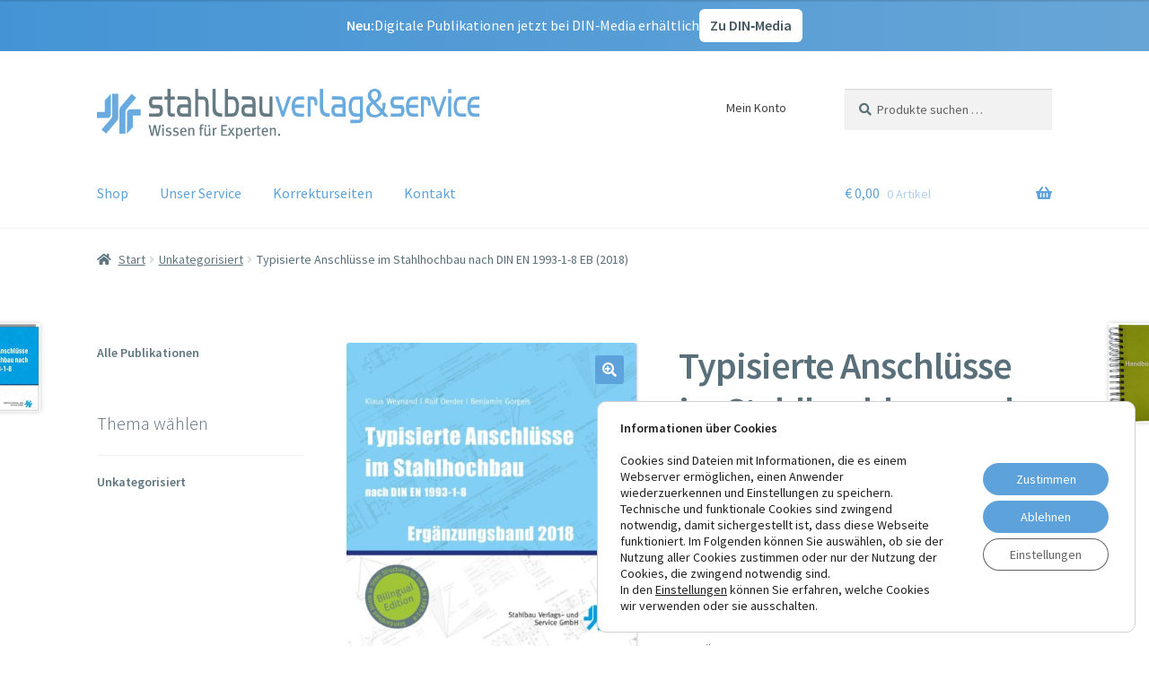

--- FILE ---
content_type: text/html; charset=UTF-8
request_url: https://shop.deutscherstahlbau.de/produkt/typisierte-anschluesse-im-stahlhochbau-nach-din-en-1993-1-8/
body_size: 23260
content:
<!doctype html>
<html lang="de">
<head>
<meta charset="UTF-8">
<meta name="viewport" content="width=device-width, initial-scale=1">
<link rel="profile" href="http://gmpg.org/xfn/11">
<link rel="pingback" href="https://shop.deutscherstahlbau.de/xmlrpc.php">

<meta name='robots' content='index, follow, max-image-preview:large, max-snippet:-1, max-video-preview:-1' />

	<!-- This site is optimized with the Yoast SEO plugin v26.7 - https://yoast.com/wordpress/plugins/seo/ -->
	<title>Typisierte Anschlüsse im Stahlhochbau nach DIN EN 1993-1-8 EB (2018) - Stahlbau Verlag</title>
	<link rel="canonical" href="https://shop.deutscherstahlbau.de/produkt/typisierte-anschluesse-im-stahlhochbau-nach-din-en-1993-1-8/" />
	<meta property="og:locale" content="de_DE" />
	<meta property="og:type" content="article" />
	<meta property="og:title" content="Typisierte Anschlüsse im Stahlhochbau nach DIN EN 1993-1-8 EB (2018) - Stahlbau Verlag" />
	<meta property="og:description" content="ERGÄNZUNGSBAND 2018  Aktuelles: Geltungsdauer bis 04.05.2028  Der Prüfbericht für die Verlängerung der Typisierten Anschlüsse finden Sie hier." />
	<meta property="og:url" content="https://shop.deutscherstahlbau.de/produkt/typisierte-anschluesse-im-stahlhochbau-nach-din-en-1993-1-8/" />
	<meta property="og:site_name" content="Stahlbau Verlag" />
	<meta property="article:modified_time" content="2024-02-28T07:01:58+00:00" />
	<meta property="og:image" content="https://shop.deutscherstahlbau.de/app/uploads/2021/09/cover_9783941687288.jpg" />
	<meta property="og:image:width" content="882" />
	<meta property="og:image:height" content="1000" />
	<meta property="og:image:type" content="image/jpeg" />
	<meta name="twitter:card" content="summary_large_image" />
	<meta name="twitter:label1" content="Geschätzte Lesezeit" />
	<meta name="twitter:data1" content="1 Minute" />
	<script type="application/ld+json" class="yoast-schema-graph">{"@context":"https://schema.org","@graph":[{"@type":"WebPage","@id":"https://shop.deutscherstahlbau.de/produkt/typisierte-anschluesse-im-stahlhochbau-nach-din-en-1993-1-8/","url":"https://shop.deutscherstahlbau.de/produkt/typisierte-anschluesse-im-stahlhochbau-nach-din-en-1993-1-8/","name":"Typisierte Anschlüsse im Stahlhochbau nach DIN EN 1993-1-8 EB (2018) - Stahlbau Verlag","isPartOf":{"@id":"https://shop.deutscherstahlbau.de/#website"},"primaryImageOfPage":{"@id":"https://shop.deutscherstahlbau.de/produkt/typisierte-anschluesse-im-stahlhochbau-nach-din-en-1993-1-8/#primaryimage"},"image":{"@id":"https://shop.deutscherstahlbau.de/produkt/typisierte-anschluesse-im-stahlhochbau-nach-din-en-1993-1-8/#primaryimage"},"thumbnailUrl":"https://shop.deutscherstahlbau.de/app/uploads/2021/09/cover_9783941687288.jpg","datePublished":"2021-09-01T20:41:51+00:00","dateModified":"2024-02-28T07:01:58+00:00","breadcrumb":{"@id":"https://shop.deutscherstahlbau.de/produkt/typisierte-anschluesse-im-stahlhochbau-nach-din-en-1993-1-8/#breadcrumb"},"inLanguage":"de","potentialAction":[{"@type":"ReadAction","target":["https://shop.deutscherstahlbau.de/produkt/typisierte-anschluesse-im-stahlhochbau-nach-din-en-1993-1-8/"]}]},{"@type":"ImageObject","inLanguage":"de","@id":"https://shop.deutscherstahlbau.de/produkt/typisierte-anschluesse-im-stahlhochbau-nach-din-en-1993-1-8/#primaryimage","url":"https://shop.deutscherstahlbau.de/app/uploads/2021/09/cover_9783941687288.jpg","contentUrl":"https://shop.deutscherstahlbau.de/app/uploads/2021/09/cover_9783941687288.jpg","width":882,"height":1000},{"@type":"BreadcrumbList","@id":"https://shop.deutscherstahlbau.de/produkt/typisierte-anschluesse-im-stahlhochbau-nach-din-en-1993-1-8/#breadcrumb","itemListElement":[{"@type":"ListItem","position":1,"name":"Startseite","item":"https://shop.deutscherstahlbau.de/"},{"@type":"ListItem","position":2,"name":"Alle Publikationen","item":"https://shop.deutscherstahlbau.de/shop/"},{"@type":"ListItem","position":3,"name":"Typisierte Anschlüsse im Stahlhochbau nach DIN EN 1993-1-8 EB (2018)"}]},{"@type":"WebSite","@id":"https://shop.deutscherstahlbau.de/#website","url":"https://shop.deutscherstahlbau.de/","name":"Stahlbau Verlag","description":"Wir vermitteln Expertenwissen","publisher":{"@id":"https://shop.deutscherstahlbau.de/#organization"},"potentialAction":[{"@type":"SearchAction","target":{"@type":"EntryPoint","urlTemplate":"https://shop.deutscherstahlbau.de/?s={search_term_string}"},"query-input":{"@type":"PropertyValueSpecification","valueRequired":true,"valueName":"search_term_string"}}],"inLanguage":"de"},{"@type":"Organization","@id":"https://shop.deutscherstahlbau.de/#organization","name":"Stahlbau Verlag","url":"https://shop.deutscherstahlbau.de/","logo":{"@type":"ImageObject","inLanguage":"de","@id":"https://shop.deutscherstahlbau.de/#/schema/logo/image/","url":"https://shop.deutscherstahlbau.de/app/uploads/2021/05/stahlbauverlag-logo.svg","contentUrl":"https://shop.deutscherstahlbau.de/app/uploads/2021/05/stahlbauverlag-logo.svg","caption":"Stahlbau Verlag"},"image":{"@id":"https://shop.deutscherstahlbau.de/#/schema/logo/image/"}}]}</script>
	<!-- / Yoast SEO plugin. -->


<link rel='dns-prefetch' href='//fonts.googleapis.com' />
<link rel="alternate" type="application/rss+xml" title="Stahlbau Verlag &raquo; Feed" href="https://shop.deutscherstahlbau.de/feed/" />
<link rel="alternate" type="application/rss+xml" title="Stahlbau Verlag &raquo; Kommentar-Feed" href="https://shop.deutscherstahlbau.de/comments/feed/" />
<link rel="alternate" title="oEmbed (JSON)" type="application/json+oembed" href="https://shop.deutscherstahlbau.de/wp-json/oembed/1.0/embed?url=https%3A%2F%2Fshop.deutscherstahlbau.de%2Fprodukt%2Ftypisierte-anschluesse-im-stahlhochbau-nach-din-en-1993-1-8%2F" />
<link rel="alternate" title="oEmbed (XML)" type="text/xml+oembed" href="https://shop.deutscherstahlbau.de/wp-json/oembed/1.0/embed?url=https%3A%2F%2Fshop.deutscherstahlbau.de%2Fprodukt%2Ftypisierte-anschluesse-im-stahlhochbau-nach-din-en-1993-1-8%2F&#038;format=xml" />
<style id='wp-img-auto-sizes-contain-inline-css'>
img:is([sizes=auto i],[sizes^="auto," i]){contain-intrinsic-size:3000px 1500px}
/*# sourceURL=wp-img-auto-sizes-contain-inline-css */
</style>
<style id='wp-emoji-styles-inline-css'>

	img.wp-smiley, img.emoji {
		display: inline !important;
		border: none !important;
		box-shadow: none !important;
		height: 1em !important;
		width: 1em !important;
		margin: 0 0.07em !important;
		vertical-align: -0.1em !important;
		background: none !important;
		padding: 0 !important;
	}
/*# sourceURL=wp-emoji-styles-inline-css */
</style>
<style id='wp-block-library-inline-css'>
:root{--wp-block-synced-color:#7a00df;--wp-block-synced-color--rgb:122,0,223;--wp-bound-block-color:var(--wp-block-synced-color);--wp-editor-canvas-background:#ddd;--wp-admin-theme-color:#007cba;--wp-admin-theme-color--rgb:0,124,186;--wp-admin-theme-color-darker-10:#006ba1;--wp-admin-theme-color-darker-10--rgb:0,107,160.5;--wp-admin-theme-color-darker-20:#005a87;--wp-admin-theme-color-darker-20--rgb:0,90,135;--wp-admin-border-width-focus:2px}@media (min-resolution:192dpi){:root{--wp-admin-border-width-focus:1.5px}}.wp-element-button{cursor:pointer}:root .has-very-light-gray-background-color{background-color:#eee}:root .has-very-dark-gray-background-color{background-color:#313131}:root .has-very-light-gray-color{color:#eee}:root .has-very-dark-gray-color{color:#313131}:root .has-vivid-green-cyan-to-vivid-cyan-blue-gradient-background{background:linear-gradient(135deg,#00d084,#0693e3)}:root .has-purple-crush-gradient-background{background:linear-gradient(135deg,#34e2e4,#4721fb 50%,#ab1dfe)}:root .has-hazy-dawn-gradient-background{background:linear-gradient(135deg,#faaca8,#dad0ec)}:root .has-subdued-olive-gradient-background{background:linear-gradient(135deg,#fafae1,#67a671)}:root .has-atomic-cream-gradient-background{background:linear-gradient(135deg,#fdd79a,#004a59)}:root .has-nightshade-gradient-background{background:linear-gradient(135deg,#330968,#31cdcf)}:root .has-midnight-gradient-background{background:linear-gradient(135deg,#020381,#2874fc)}:root{--wp--preset--font-size--normal:16px;--wp--preset--font-size--huge:42px}.has-regular-font-size{font-size:1em}.has-larger-font-size{font-size:2.625em}.has-normal-font-size{font-size:var(--wp--preset--font-size--normal)}.has-huge-font-size{font-size:var(--wp--preset--font-size--huge)}.has-text-align-center{text-align:center}.has-text-align-left{text-align:left}.has-text-align-right{text-align:right}.has-fit-text{white-space:nowrap!important}#end-resizable-editor-section{display:none}.aligncenter{clear:both}.items-justified-left{justify-content:flex-start}.items-justified-center{justify-content:center}.items-justified-right{justify-content:flex-end}.items-justified-space-between{justify-content:space-between}.screen-reader-text{border:0;clip-path:inset(50%);height:1px;margin:-1px;overflow:hidden;padding:0;position:absolute;width:1px;word-wrap:normal!important}.screen-reader-text:focus{background-color:#ddd;clip-path:none;color:#444;display:block;font-size:1em;height:auto;left:5px;line-height:normal;padding:15px 23px 14px;text-decoration:none;top:5px;width:auto;z-index:100000}html :where(.has-border-color){border-style:solid}html :where([style*=border-top-color]){border-top-style:solid}html :where([style*=border-right-color]){border-right-style:solid}html :where([style*=border-bottom-color]){border-bottom-style:solid}html :where([style*=border-left-color]){border-left-style:solid}html :where([style*=border-width]){border-style:solid}html :where([style*=border-top-width]){border-top-style:solid}html :where([style*=border-right-width]){border-right-style:solid}html :where([style*=border-bottom-width]){border-bottom-style:solid}html :where([style*=border-left-width]){border-left-style:solid}html :where(img[class*=wp-image-]){height:auto;max-width:100%}:where(figure){margin:0 0 1em}html :where(.is-position-sticky){--wp-admin--admin-bar--position-offset:var(--wp-admin--admin-bar--height,0px)}@media screen and (max-width:600px){html :where(.is-position-sticky){--wp-admin--admin-bar--position-offset:0px}}

/*# sourceURL=wp-block-library-inline-css */
</style><style id='wp-block-paragraph-inline-css'>
.is-small-text{font-size:.875em}.is-regular-text{font-size:1em}.is-large-text{font-size:2.25em}.is-larger-text{font-size:3em}.has-drop-cap:not(:focus):first-letter{float:left;font-size:8.4em;font-style:normal;font-weight:100;line-height:.68;margin:.05em .1em 0 0;text-transform:uppercase}body.rtl .has-drop-cap:not(:focus):first-letter{float:none;margin-left:.1em}p.has-drop-cap.has-background{overflow:hidden}:root :where(p.has-background){padding:1.25em 2.375em}:where(p.has-text-color:not(.has-link-color)) a{color:inherit}p.has-text-align-left[style*="writing-mode:vertical-lr"],p.has-text-align-right[style*="writing-mode:vertical-rl"]{rotate:180deg}
/*# sourceURL=https://shop.deutscherstahlbau.de/wp-includes/blocks/paragraph/style.min.css */
</style>
<link rel='stylesheet' id='wc-blocks-style-css' href='https://shop.deutscherstahlbau.de/app/plugins/woocommerce/assets/client/blocks/wc-blocks.css?ver=wc-10.4.3' media='all' />
<style id='global-styles-inline-css'>
:root{--wp--preset--aspect-ratio--square: 1;--wp--preset--aspect-ratio--4-3: 4/3;--wp--preset--aspect-ratio--3-4: 3/4;--wp--preset--aspect-ratio--3-2: 3/2;--wp--preset--aspect-ratio--2-3: 2/3;--wp--preset--aspect-ratio--16-9: 16/9;--wp--preset--aspect-ratio--9-16: 9/16;--wp--preset--color--black: #000000;--wp--preset--color--cyan-bluish-gray: #abb8c3;--wp--preset--color--white: #ffffff;--wp--preset--color--pale-pink: #f78da7;--wp--preset--color--vivid-red: #cf2e2e;--wp--preset--color--luminous-vivid-orange: #ff6900;--wp--preset--color--luminous-vivid-amber: #fcb900;--wp--preset--color--light-green-cyan: #7bdcb5;--wp--preset--color--vivid-green-cyan: #00d084;--wp--preset--color--pale-cyan-blue: #8ed1fc;--wp--preset--color--vivid-cyan-blue: #0693e3;--wp--preset--color--vivid-purple: #9b51e0;--wp--preset--gradient--vivid-cyan-blue-to-vivid-purple: linear-gradient(135deg,rgb(6,147,227) 0%,rgb(155,81,224) 100%);--wp--preset--gradient--light-green-cyan-to-vivid-green-cyan: linear-gradient(135deg,rgb(122,220,180) 0%,rgb(0,208,130) 100%);--wp--preset--gradient--luminous-vivid-amber-to-luminous-vivid-orange: linear-gradient(135deg,rgb(252,185,0) 0%,rgb(255,105,0) 100%);--wp--preset--gradient--luminous-vivid-orange-to-vivid-red: linear-gradient(135deg,rgb(255,105,0) 0%,rgb(207,46,46) 100%);--wp--preset--gradient--very-light-gray-to-cyan-bluish-gray: linear-gradient(135deg,rgb(238,238,238) 0%,rgb(169,184,195) 100%);--wp--preset--gradient--cool-to-warm-spectrum: linear-gradient(135deg,rgb(74,234,220) 0%,rgb(151,120,209) 20%,rgb(207,42,186) 40%,rgb(238,44,130) 60%,rgb(251,105,98) 80%,rgb(254,248,76) 100%);--wp--preset--gradient--blush-light-purple: linear-gradient(135deg,rgb(255,206,236) 0%,rgb(152,150,240) 100%);--wp--preset--gradient--blush-bordeaux: linear-gradient(135deg,rgb(254,205,165) 0%,rgb(254,45,45) 50%,rgb(107,0,62) 100%);--wp--preset--gradient--luminous-dusk: linear-gradient(135deg,rgb(255,203,112) 0%,rgb(199,81,192) 50%,rgb(65,88,208) 100%);--wp--preset--gradient--pale-ocean: linear-gradient(135deg,rgb(255,245,203) 0%,rgb(182,227,212) 50%,rgb(51,167,181) 100%);--wp--preset--gradient--electric-grass: linear-gradient(135deg,rgb(202,248,128) 0%,rgb(113,206,126) 100%);--wp--preset--gradient--midnight: linear-gradient(135deg,rgb(2,3,129) 0%,rgb(40,116,252) 100%);--wp--preset--font-size--small: 14px;--wp--preset--font-size--medium: 23px;--wp--preset--font-size--large: 26px;--wp--preset--font-size--x-large: 42px;--wp--preset--font-size--normal: 16px;--wp--preset--font-size--huge: 37px;--wp--preset--spacing--20: 0.44rem;--wp--preset--spacing--30: 0.67rem;--wp--preset--spacing--40: 1rem;--wp--preset--spacing--50: 1.5rem;--wp--preset--spacing--60: 2.25rem;--wp--preset--spacing--70: 3.38rem;--wp--preset--spacing--80: 5.06rem;--wp--preset--shadow--natural: 6px 6px 9px rgba(0, 0, 0, 0.2);--wp--preset--shadow--deep: 12px 12px 50px rgba(0, 0, 0, 0.4);--wp--preset--shadow--sharp: 6px 6px 0px rgba(0, 0, 0, 0.2);--wp--preset--shadow--outlined: 6px 6px 0px -3px rgb(255, 255, 255), 6px 6px rgb(0, 0, 0);--wp--preset--shadow--crisp: 6px 6px 0px rgb(0, 0, 0);}:root :where(.is-layout-flow) > :first-child{margin-block-start: 0;}:root :where(.is-layout-flow) > :last-child{margin-block-end: 0;}:root :where(.is-layout-flow) > *{margin-block-start: 24px;margin-block-end: 0;}:root :where(.is-layout-constrained) > :first-child{margin-block-start: 0;}:root :where(.is-layout-constrained) > :last-child{margin-block-end: 0;}:root :where(.is-layout-constrained) > *{margin-block-start: 24px;margin-block-end: 0;}:root :where(.is-layout-flex){gap: 24px;}:root :where(.is-layout-grid){gap: 24px;}body .is-layout-flex{display: flex;}.is-layout-flex{flex-wrap: wrap;align-items: center;}.is-layout-flex > :is(*, div){margin: 0;}body .is-layout-grid{display: grid;}.is-layout-grid > :is(*, div){margin: 0;}.has-black-color{color: var(--wp--preset--color--black) !important;}.has-cyan-bluish-gray-color{color: var(--wp--preset--color--cyan-bluish-gray) !important;}.has-white-color{color: var(--wp--preset--color--white) !important;}.has-pale-pink-color{color: var(--wp--preset--color--pale-pink) !important;}.has-vivid-red-color{color: var(--wp--preset--color--vivid-red) !important;}.has-luminous-vivid-orange-color{color: var(--wp--preset--color--luminous-vivid-orange) !important;}.has-luminous-vivid-amber-color{color: var(--wp--preset--color--luminous-vivid-amber) !important;}.has-light-green-cyan-color{color: var(--wp--preset--color--light-green-cyan) !important;}.has-vivid-green-cyan-color{color: var(--wp--preset--color--vivid-green-cyan) !important;}.has-pale-cyan-blue-color{color: var(--wp--preset--color--pale-cyan-blue) !important;}.has-vivid-cyan-blue-color{color: var(--wp--preset--color--vivid-cyan-blue) !important;}.has-vivid-purple-color{color: var(--wp--preset--color--vivid-purple) !important;}.has-black-background-color{background-color: var(--wp--preset--color--black) !important;}.has-cyan-bluish-gray-background-color{background-color: var(--wp--preset--color--cyan-bluish-gray) !important;}.has-white-background-color{background-color: var(--wp--preset--color--white) !important;}.has-pale-pink-background-color{background-color: var(--wp--preset--color--pale-pink) !important;}.has-vivid-red-background-color{background-color: var(--wp--preset--color--vivid-red) !important;}.has-luminous-vivid-orange-background-color{background-color: var(--wp--preset--color--luminous-vivid-orange) !important;}.has-luminous-vivid-amber-background-color{background-color: var(--wp--preset--color--luminous-vivid-amber) !important;}.has-light-green-cyan-background-color{background-color: var(--wp--preset--color--light-green-cyan) !important;}.has-vivid-green-cyan-background-color{background-color: var(--wp--preset--color--vivid-green-cyan) !important;}.has-pale-cyan-blue-background-color{background-color: var(--wp--preset--color--pale-cyan-blue) !important;}.has-vivid-cyan-blue-background-color{background-color: var(--wp--preset--color--vivid-cyan-blue) !important;}.has-vivid-purple-background-color{background-color: var(--wp--preset--color--vivid-purple) !important;}.has-black-border-color{border-color: var(--wp--preset--color--black) !important;}.has-cyan-bluish-gray-border-color{border-color: var(--wp--preset--color--cyan-bluish-gray) !important;}.has-white-border-color{border-color: var(--wp--preset--color--white) !important;}.has-pale-pink-border-color{border-color: var(--wp--preset--color--pale-pink) !important;}.has-vivid-red-border-color{border-color: var(--wp--preset--color--vivid-red) !important;}.has-luminous-vivid-orange-border-color{border-color: var(--wp--preset--color--luminous-vivid-orange) !important;}.has-luminous-vivid-amber-border-color{border-color: var(--wp--preset--color--luminous-vivid-amber) !important;}.has-light-green-cyan-border-color{border-color: var(--wp--preset--color--light-green-cyan) !important;}.has-vivid-green-cyan-border-color{border-color: var(--wp--preset--color--vivid-green-cyan) !important;}.has-pale-cyan-blue-border-color{border-color: var(--wp--preset--color--pale-cyan-blue) !important;}.has-vivid-cyan-blue-border-color{border-color: var(--wp--preset--color--vivid-cyan-blue) !important;}.has-vivid-purple-border-color{border-color: var(--wp--preset--color--vivid-purple) !important;}.has-vivid-cyan-blue-to-vivid-purple-gradient-background{background: var(--wp--preset--gradient--vivid-cyan-blue-to-vivid-purple) !important;}.has-light-green-cyan-to-vivid-green-cyan-gradient-background{background: var(--wp--preset--gradient--light-green-cyan-to-vivid-green-cyan) !important;}.has-luminous-vivid-amber-to-luminous-vivid-orange-gradient-background{background: var(--wp--preset--gradient--luminous-vivid-amber-to-luminous-vivid-orange) !important;}.has-luminous-vivid-orange-to-vivid-red-gradient-background{background: var(--wp--preset--gradient--luminous-vivid-orange-to-vivid-red) !important;}.has-very-light-gray-to-cyan-bluish-gray-gradient-background{background: var(--wp--preset--gradient--very-light-gray-to-cyan-bluish-gray) !important;}.has-cool-to-warm-spectrum-gradient-background{background: var(--wp--preset--gradient--cool-to-warm-spectrum) !important;}.has-blush-light-purple-gradient-background{background: var(--wp--preset--gradient--blush-light-purple) !important;}.has-blush-bordeaux-gradient-background{background: var(--wp--preset--gradient--blush-bordeaux) !important;}.has-luminous-dusk-gradient-background{background: var(--wp--preset--gradient--luminous-dusk) !important;}.has-pale-ocean-gradient-background{background: var(--wp--preset--gradient--pale-ocean) !important;}.has-electric-grass-gradient-background{background: var(--wp--preset--gradient--electric-grass) !important;}.has-midnight-gradient-background{background: var(--wp--preset--gradient--midnight) !important;}.has-small-font-size{font-size: var(--wp--preset--font-size--small) !important;}.has-medium-font-size{font-size: var(--wp--preset--font-size--medium) !important;}.has-large-font-size{font-size: var(--wp--preset--font-size--large) !important;}.has-x-large-font-size{font-size: var(--wp--preset--font-size--x-large) !important;}
/*# sourceURL=global-styles-inline-css */
</style>

<style id='classic-theme-styles-inline-css'>
/*! This file is auto-generated */
.wp-block-button__link{color:#fff;background-color:#32373c;border-radius:9999px;box-shadow:none;text-decoration:none;padding:calc(.667em + 2px) calc(1.333em + 2px);font-size:1.125em}.wp-block-file__button{background:#32373c;color:#fff;text-decoration:none}
/*# sourceURL=/wp-includes/css/classic-themes.min.css */
</style>
<link rel='stylesheet' id='storefront-gutenberg-blocks-css' href='https://shop.deutscherstahlbau.de/app/themes/storefront/assets/css/base/gutenberg-blocks.css?ver=4.6.2' media='all' />
<style id='storefront-gutenberg-blocks-inline-css'>

				.wp-block-button__link:not(.has-text-color) {
					color: #ffffff;
				}

				.wp-block-button__link:not(.has-text-color):hover,
				.wp-block-button__link:not(.has-text-color):focus,
				.wp-block-button__link:not(.has-text-color):active {
					color: #ffffff;
				}

				.wp-block-button__link:not(.has-background) {
					background-color: #5da2da;
				}

				.wp-block-button__link:not(.has-background):hover,
				.wp-block-button__link:not(.has-background):focus,
				.wp-block-button__link:not(.has-background):active {
					border-color: #4489c1;
					background-color: #4489c1;
				}

				.wc-block-grid__products .wc-block-grid__product .wp-block-button__link {
					background-color: #5da2da;
					border-color: #5da2da;
					color: #ffffff;
				}

				.wp-block-quote footer,
				.wp-block-quote cite,
				.wp-block-quote__citation {
					color: #596f79;
				}

				.wp-block-pullquote cite,
				.wp-block-pullquote footer,
				.wp-block-pullquote__citation {
					color: #596f79;
				}

				.wp-block-image figcaption {
					color: #596f79;
				}

				.wp-block-separator.is-style-dots::before {
					color: #596f79;
				}

				.wp-block-file a.wp-block-file__button {
					color: #ffffff;
					background-color: #5da2da;
					border-color: #5da2da;
				}

				.wp-block-file a.wp-block-file__button:hover,
				.wp-block-file a.wp-block-file__button:focus,
				.wp-block-file a.wp-block-file__button:active {
					color: #ffffff;
					background-color: #4489c1;
				}

				.wp-block-code,
				.wp-block-preformatted pre {
					color: #596f79;
				}

				.wp-block-table:not( .has-background ):not( .is-style-stripes ) tbody tr:nth-child(2n) td {
					background-color: #fdfdfd;
				}

				.wp-block-cover .wp-block-cover__inner-container h1:not(.has-text-color),
				.wp-block-cover .wp-block-cover__inner-container h2:not(.has-text-color),
				.wp-block-cover .wp-block-cover__inner-container h3:not(.has-text-color),
				.wp-block-cover .wp-block-cover__inner-container h4:not(.has-text-color),
				.wp-block-cover .wp-block-cover__inner-container h5:not(.has-text-color),
				.wp-block-cover .wp-block-cover__inner-container h6:not(.has-text-color) {
					color: #596f79;
				}

				div.wc-block-components-price-slider__range-input-progress,
				.rtl .wc-block-components-price-slider__range-input-progress {
					--range-color: #5da2da;
				}

				/* Target only IE11 */
				@media all and (-ms-high-contrast: none), (-ms-high-contrast: active) {
					.wc-block-components-price-slider__range-input-progress {
						background: #5da2da;
					}
				}

				.wc-block-components-button:not(.is-link) {
					background-color: #5da2da;
					color: #ffffff;
				}

				.wc-block-components-button:not(.is-link):hover,
				.wc-block-components-button:not(.is-link):focus,
				.wc-block-components-button:not(.is-link):active {
					background-color: #4489c1;
					color: #ffffff;
				}

				.wc-block-components-button:not(.is-link):disabled {
					background-color: #5da2da;
					color: #ffffff;
				}

				.wc-block-cart__submit-container {
					background-color: #ffffff;
				}

				.wc-block-cart__submit-container::before {
					color: rgba(220,220,220,0.5);
				}

				.wc-block-components-order-summary-item__quantity {
					background-color: #ffffff;
					border-color: #596f79;
					box-shadow: 0 0 0 2px #ffffff;
					color: #596f79;
				}
			
/*# sourceURL=storefront-gutenberg-blocks-inline-css */
</style>
<link rel='stylesheet' id='dinmedia-announcement-bar-css' href='https://shop.deutscherstahlbau.de/app/plugins/dinmedia-announcement-bar/assets/style.css?ver=1.0.2' media='all' />
<link rel='stylesheet' id='photoswipe-css' href='https://shop.deutscherstahlbau.de/app/plugins/woocommerce/assets/css/photoswipe/photoswipe.min.css?ver=10.4.3' media='all' />
<link rel='stylesheet' id='photoswipe-default-skin-css' href='https://shop.deutscherstahlbau.de/app/plugins/woocommerce/assets/css/photoswipe/default-skin/default-skin.min.css?ver=10.4.3' media='all' />
<style id='woocommerce-inline-inline-css'>
.woocommerce form .form-row .required { visibility: visible; }
/*# sourceURL=woocommerce-inline-inline-css */
</style>
<link rel='stylesheet' id='paypalplus-woocommerce-front-css' href='https://shop.deutscherstahlbau.de/app/plugins/woo-paypalplus/public/css/front.min.css?ver=1591601478' media='screen' />
<link rel='stylesheet' id='top-css-css' href='https://shop.deutscherstahlbau.de/app/themes/stahlbau-verlag-shop-theme/assets/css/main.min.css?ver=1.0' media='all' />
<link rel='stylesheet' id='storefront-style-css' href='https://shop.deutscherstahlbau.de/app/themes/storefront/style.css?ver=4.6.2' media='all' />
<style id='storefront-style-inline-css'>

			.main-navigation ul li a,
			.site-title a,
			ul.menu li a,
			.site-branding h1 a,
			button.menu-toggle,
			button.menu-toggle:hover,
			.handheld-navigation .dropdown-toggle {
				color: #5da2da;
			}

			button.menu-toggle,
			button.menu-toggle:hover {
				border-color: #5da2da;
			}

			.main-navigation ul li a:hover,
			.main-navigation ul li:hover > a,
			.site-title a:hover,
			.site-header ul.menu li.current-menu-item > a {
				color: #9ee3ff;
			}

			table:not( .has-background ) th {
				background-color: #f8f8f8;
			}

			table:not( .has-background ) tbody td {
				background-color: #fdfdfd;
			}

			table:not( .has-background ) tbody tr:nth-child(2n) td,
			fieldset,
			fieldset legend {
				background-color: #fbfbfb;
			}

			.site-header,
			.secondary-navigation ul ul,
			.main-navigation ul.menu > li.menu-item-has-children:after,
			.secondary-navigation ul.menu ul,
			.storefront-handheld-footer-bar,
			.storefront-handheld-footer-bar ul li > a,
			.storefront-handheld-footer-bar ul li.search .site-search,
			button.menu-toggle,
			button.menu-toggle:hover {
				background-color: #ffffff;
			}

			p.site-description,
			.site-header,
			.storefront-handheld-footer-bar {
				color: #404040;
			}

			button.menu-toggle:after,
			button.menu-toggle:before,
			button.menu-toggle span:before {
				background-color: #5da2da;
			}

			h1, h2, h3, h4, h5, h6, .wc-block-grid__product-title {
				color: #596f79;
			}

			.widget h1 {
				border-bottom-color: #596f79;
			}

			body,
			.secondary-navigation a {
				color: #596f79;
			}

			.widget-area .widget a,
			.hentry .entry-header .posted-on a,
			.hentry .entry-header .post-author a,
			.hentry .entry-header .post-comments a,
			.hentry .entry-header .byline a {
				color: #5e747e;
			}

			a {
				color: #5da2da;
			}

			a:focus,
			button:focus,
			.button.alt:focus,
			input:focus,
			textarea:focus,
			input[type="button"]:focus,
			input[type="reset"]:focus,
			input[type="submit"]:focus,
			input[type="email"]:focus,
			input[type="tel"]:focus,
			input[type="url"]:focus,
			input[type="password"]:focus,
			input[type="search"]:focus {
				outline-color: #5da2da;
			}

			button, input[type="button"], input[type="reset"], input[type="submit"], .button, .widget a.button {
				background-color: #5da2da;
				border-color: #5da2da;
				color: #ffffff;
			}

			button:hover, input[type="button"]:hover, input[type="reset"]:hover, input[type="submit"]:hover, .button:hover, .widget a.button:hover {
				background-color: #4489c1;
				border-color: #4489c1;
				color: #ffffff;
			}

			button.alt, input[type="button"].alt, input[type="reset"].alt, input[type="submit"].alt, .button.alt, .widget-area .widget a.button.alt {
				background-color: #5da2da;
				border-color: #5da2da;
				color: #ffffff;
			}

			button.alt:hover, input[type="button"].alt:hover, input[type="reset"].alt:hover, input[type="submit"].alt:hover, .button.alt:hover, .widget-area .widget a.button.alt:hover {
				background-color: #4489c1;
				border-color: #4489c1;
				color: #ffffff;
			}

			.pagination .page-numbers li .page-numbers.current {
				background-color: #e6e6e6;
				color: #4f656f;
			}

			#comments .comment-list .comment-content .comment-text {
				background-color: #f8f8f8;
			}

			.site-footer {
				background-color: #596f79;
				color: #ffffff;
			}

			.site-footer a:not(.button):not(.components-button) {
				color: #ffffff;
			}

			.site-footer .storefront-handheld-footer-bar a:not(.button):not(.components-button) {
				color: #5da2da;
			}

			.site-footer h1, .site-footer h2, .site-footer h3, .site-footer h4, .site-footer h5, .site-footer h6, .site-footer .widget .widget-title, .site-footer .widget .widgettitle {
				color: #ffffff;
			}

			.page-template-template-homepage.has-post-thumbnail .type-page.has-post-thumbnail .entry-title {
				color: #596f79;
			}

			.page-template-template-homepage.has-post-thumbnail .type-page.has-post-thumbnail .entry-content {
				color: #596f79;
			}

			@media screen and ( min-width: 768px ) {
				.secondary-navigation ul.menu a:hover {
					color: #595959;
				}

				.secondary-navigation ul.menu a {
					color: #404040;
				}

				.main-navigation ul.menu ul.sub-menu,
				.main-navigation ul.nav-menu ul.children {
					background-color: #f0f0f0;
				}

				.site-header {
					border-bottom-color: #f0f0f0;
				}
			}
/*# sourceURL=storefront-style-inline-css */
</style>
<link rel='stylesheet' id='storefront-icons-css' href='https://shop.deutscherstahlbau.de/app/themes/storefront/assets/css/base/icons.css?ver=4.6.2' media='all' />
<link rel='stylesheet' id='woocommerce-gzd-layout-css' href='https://shop.deutscherstahlbau.de/app/plugins/woocommerce-germanized/build/static/layout-styles.css?ver=3.20.5' media='all' />
<style id='woocommerce-gzd-layout-inline-css'>
.woocommerce-checkout .shop_table { background-color: #eeeeee; } .product p.deposit-packaging-type { font-size: 1.25em !important; } p.woocommerce-shipping-destination { display: none; }
                .wc-gzd-nutri-score-value-a {
                    background: url(https://shop.deutscherstahlbau.de/app/plugins/woocommerce-germanized/assets/images/nutri-score-a.svg) no-repeat;
                }
                .wc-gzd-nutri-score-value-b {
                    background: url(https://shop.deutscherstahlbau.de/app/plugins/woocommerce-germanized/assets/images/nutri-score-b.svg) no-repeat;
                }
                .wc-gzd-nutri-score-value-c {
                    background: url(https://shop.deutscherstahlbau.de/app/plugins/woocommerce-germanized/assets/images/nutri-score-c.svg) no-repeat;
                }
                .wc-gzd-nutri-score-value-d {
                    background: url(https://shop.deutscherstahlbau.de/app/plugins/woocommerce-germanized/assets/images/nutri-score-d.svg) no-repeat;
                }
                .wc-gzd-nutri-score-value-e {
                    background: url(https://shop.deutscherstahlbau.de/app/plugins/woocommerce-germanized/assets/images/nutri-score-e.svg) no-repeat;
                }
            
/*# sourceURL=woocommerce-gzd-layout-inline-css */
</style>
<link rel='stylesheet' id='storefront-woocommerce-style-css' href='https://shop.deutscherstahlbau.de/app/themes/storefront/assets/css/woocommerce/woocommerce.css?ver=4.6.2' media='all' />
<style id='storefront-woocommerce-style-inline-css'>
@font-face {
				font-family: star;
				src: url(https://shop.deutscherstahlbau.de/app/plugins/woocommerce/assets/fonts/star.eot);
				src:
					url(https://shop.deutscherstahlbau.de/app/plugins/woocommerce/assets/fonts/star.eot?#iefix) format("embedded-opentype"),
					url(https://shop.deutscherstahlbau.de/app/plugins/woocommerce/assets/fonts/star.woff) format("woff"),
					url(https://shop.deutscherstahlbau.de/app/plugins/woocommerce/assets/fonts/star.ttf) format("truetype"),
					url(https://shop.deutscherstahlbau.de/app/plugins/woocommerce/assets/fonts/star.svg#star) format("svg");
				font-weight: 400;
				font-style: normal;
			}
			@font-face {
				font-family: WooCommerce;
				src: url(https://shop.deutscherstahlbau.de/app/plugins/woocommerce/assets/fonts/WooCommerce.eot);
				src:
					url(https://shop.deutscherstahlbau.de/app/plugins/woocommerce/assets/fonts/WooCommerce.eot?#iefix) format("embedded-opentype"),
					url(https://shop.deutscherstahlbau.de/app/plugins/woocommerce/assets/fonts/WooCommerce.woff) format("woff"),
					url(https://shop.deutscherstahlbau.de/app/plugins/woocommerce/assets/fonts/WooCommerce.ttf) format("truetype"),
					url(https://shop.deutscherstahlbau.de/app/plugins/woocommerce/assets/fonts/WooCommerce.svg#WooCommerce) format("svg");
				font-weight: 400;
				font-style: normal;
			}

			a.cart-contents,
			.site-header-cart .widget_shopping_cart a {
				color: #5da2da;
			}

			a.cart-contents:hover,
			.site-header-cart .widget_shopping_cart a:hover,
			.site-header-cart:hover > li > a {
				color: #9ee3ff;
			}

			table.cart td.product-remove,
			table.cart td.actions {
				border-top-color: #ffffff;
			}

			.storefront-handheld-footer-bar ul li.cart .count {
				background-color: #5da2da;
				color: #ffffff;
				border-color: #ffffff;
			}

			.woocommerce-tabs ul.tabs li.active a,
			ul.products li.product .price,
			.onsale,
			.wc-block-grid__product-onsale,
			.widget_search form:before,
			.widget_product_search form:before {
				color: #596f79;
			}

			.woocommerce-breadcrumb a,
			a.woocommerce-review-link,
			.product_meta a {
				color: #5e747e;
			}

			.wc-block-grid__product-onsale,
			.onsale {
				border-color: #596f79;
			}

			.star-rating span:before,
			.quantity .plus, .quantity .minus,
			p.stars a:hover:after,
			p.stars a:after,
			.star-rating span:before,
			#payment .payment_methods li input[type=radio]:first-child:checked+label:before {
				color: #5da2da;
			}

			.widget_price_filter .ui-slider .ui-slider-range,
			.widget_price_filter .ui-slider .ui-slider-handle {
				background-color: #5da2da;
			}

			.order_details {
				background-color: #f8f8f8;
			}

			.order_details > li {
				border-bottom: 1px dotted #e3e3e3;
			}

			.order_details:before,
			.order_details:after {
				background: -webkit-linear-gradient(transparent 0,transparent 0),-webkit-linear-gradient(135deg,#f8f8f8 33.33%,transparent 33.33%),-webkit-linear-gradient(45deg,#f8f8f8 33.33%,transparent 33.33%)
			}

			#order_review {
				background-color: #ffffff;
			}

			#payment .payment_methods > li .payment_box,
			#payment .place-order {
				background-color: #fafafa;
			}

			#payment .payment_methods > li:not(.woocommerce-notice) {
				background-color: #f5f5f5;
			}

			#payment .payment_methods > li:not(.woocommerce-notice):hover {
				background-color: #f0f0f0;
			}

			.woocommerce-pagination .page-numbers li .page-numbers.current {
				background-color: #e6e6e6;
				color: #4f656f;
			}

			.wc-block-grid__product-onsale,
			.onsale,
			.woocommerce-pagination .page-numbers li .page-numbers:not(.current) {
				color: #596f79;
			}

			p.stars a:before,
			p.stars a:hover~a:before,
			p.stars.selected a.active~a:before {
				color: #596f79;
			}

			p.stars.selected a.active:before,
			p.stars:hover a:before,
			p.stars.selected a:not(.active):before,
			p.stars.selected a.active:before {
				color: #5da2da;
			}

			.single-product div.product .woocommerce-product-gallery .woocommerce-product-gallery__trigger {
				background-color: #5da2da;
				color: #ffffff;
			}

			.single-product div.product .woocommerce-product-gallery .woocommerce-product-gallery__trigger:hover {
				background-color: #4489c1;
				border-color: #4489c1;
				color: #ffffff;
			}

			.button.added_to_cart:focus,
			.button.wc-forward:focus {
				outline-color: #5da2da;
			}

			.added_to_cart,
			.site-header-cart .widget_shopping_cart a.button,
			.wc-block-grid__products .wc-block-grid__product .wp-block-button__link {
				background-color: #5da2da;
				border-color: #5da2da;
				color: #ffffff;
			}

			.added_to_cart:hover,
			.site-header-cart .widget_shopping_cart a.button:hover,
			.wc-block-grid__products .wc-block-grid__product .wp-block-button__link:hover {
				background-color: #4489c1;
				border-color: #4489c1;
				color: #ffffff;
			}

			.added_to_cart.alt, .added_to_cart, .widget a.button.checkout {
				background-color: #5da2da;
				border-color: #5da2da;
				color: #ffffff;
			}

			.added_to_cart.alt:hover, .added_to_cart:hover, .widget a.button.checkout:hover {
				background-color: #4489c1;
				border-color: #4489c1;
				color: #ffffff;
			}

			.button.loading {
				color: #5da2da;
			}

			.button.loading:hover {
				background-color: #5da2da;
			}

			.button.loading:after {
				color: #ffffff;
			}

			@media screen and ( min-width: 768px ) {
				.site-header-cart .widget_shopping_cart,
				.site-header .product_list_widget li .quantity {
					color: #404040;
				}

				.site-header-cart .widget_shopping_cart .buttons,
				.site-header-cart .widget_shopping_cart .total {
					background-color: #f5f5f5;
				}

				.site-header-cart .widget_shopping_cart {
					background-color: #f0f0f0;
				}
			}
				.storefront-product-pagination a {
					color: #596f79;
					background-color: #ffffff;
				}
				.storefront-sticky-add-to-cart {
					color: #596f79;
					background-color: #ffffff;
				}

				.storefront-sticky-add-to-cart a:not(.button) {
					color: #5da2da;
				}
/*# sourceURL=storefront-woocommerce-style-inline-css */
</style>
<link rel='stylesheet' id='storefront-child-style-css' href='https://shop.deutscherstahlbau.de/app/themes/stahlbau-verlag-shop-theme/style.css?ver=1.0' media='all' />
<link rel='stylesheet' id='storefront-woocommerce-brands-style-css' href='https://shop.deutscherstahlbau.de/app/themes/storefront/assets/css/woocommerce/extensions/brands.css?ver=4.6.2' media='all' />
<link rel='stylesheet' id='moove_gdpr_frontend-css' href='https://shop.deutscherstahlbau.de/app/plugins/gdpr-cookie-compliance/dist/styles/gdpr-main-nf.css?ver=5.0.9' media='all' />
<style id='moove_gdpr_frontend-inline-css'>
				#moove_gdpr_cookie_modal .moove-gdpr-modal-content .moove-gdpr-tab-main h3.tab-title, 
				#moove_gdpr_cookie_modal .moove-gdpr-modal-content .moove-gdpr-tab-main span.tab-title,
				#moove_gdpr_cookie_modal .moove-gdpr-modal-content .moove-gdpr-modal-left-content #moove-gdpr-menu li a, 
				#moove_gdpr_cookie_modal .moove-gdpr-modal-content .moove-gdpr-modal-left-content #moove-gdpr-menu li button,
				#moove_gdpr_cookie_modal .moove-gdpr-modal-content .moove-gdpr-modal-left-content .moove-gdpr-branding-cnt a,
				#moove_gdpr_cookie_modal .moove-gdpr-modal-content .moove-gdpr-modal-footer-content .moove-gdpr-button-holder a.mgbutton, 
				#moove_gdpr_cookie_modal .moove-gdpr-modal-content .moove-gdpr-modal-footer-content .moove-gdpr-button-holder button.mgbutton,
				#moove_gdpr_cookie_modal .cookie-switch .cookie-slider:after, 
				#moove_gdpr_cookie_modal .cookie-switch .slider:after, 
				#moove_gdpr_cookie_modal .switch .cookie-slider:after, 
				#moove_gdpr_cookie_modal .switch .slider:after,
				#moove_gdpr_cookie_info_bar .moove-gdpr-info-bar-container .moove-gdpr-info-bar-content p, 
				#moove_gdpr_cookie_info_bar .moove-gdpr-info-bar-container .moove-gdpr-info-bar-content p a,
				#moove_gdpr_cookie_info_bar .moove-gdpr-info-bar-container .moove-gdpr-info-bar-content a.mgbutton, 
				#moove_gdpr_cookie_info_bar .moove-gdpr-info-bar-container .moove-gdpr-info-bar-content button.mgbutton,
				#moove_gdpr_cookie_modal .moove-gdpr-modal-content .moove-gdpr-tab-main .moove-gdpr-tab-main-content h1, 
				#moove_gdpr_cookie_modal .moove-gdpr-modal-content .moove-gdpr-tab-main .moove-gdpr-tab-main-content h2, 
				#moove_gdpr_cookie_modal .moove-gdpr-modal-content .moove-gdpr-tab-main .moove-gdpr-tab-main-content h3, 
				#moove_gdpr_cookie_modal .moove-gdpr-modal-content .moove-gdpr-tab-main .moove-gdpr-tab-main-content h4, 
				#moove_gdpr_cookie_modal .moove-gdpr-modal-content .moove-gdpr-tab-main .moove-gdpr-tab-main-content h5, 
				#moove_gdpr_cookie_modal .moove-gdpr-modal-content .moove-gdpr-tab-main .moove-gdpr-tab-main-content h6,
				#moove_gdpr_cookie_modal .moove-gdpr-modal-content.moove_gdpr_modal_theme_v2 .moove-gdpr-modal-title .tab-title,
				#moove_gdpr_cookie_modal .moove-gdpr-modal-content.moove_gdpr_modal_theme_v2 .moove-gdpr-tab-main h3.tab-title, 
				#moove_gdpr_cookie_modal .moove-gdpr-modal-content.moove_gdpr_modal_theme_v2 .moove-gdpr-tab-main span.tab-title,
				#moove_gdpr_cookie_modal .moove-gdpr-modal-content.moove_gdpr_modal_theme_v2 .moove-gdpr-branding-cnt a {
					font-weight: inherit				}
			#moove_gdpr_cookie_modal,#moove_gdpr_cookie_info_bar,.gdpr_cookie_settings_shortcode_content{font-family:inherit}#moove_gdpr_save_popup_settings_button{background-color:#373737;color:#fff}#moove_gdpr_save_popup_settings_button:hover{background-color:#000}#moove_gdpr_cookie_info_bar .moove-gdpr-info-bar-container .moove-gdpr-info-bar-content a.mgbutton,#moove_gdpr_cookie_info_bar .moove-gdpr-info-bar-container .moove-gdpr-info-bar-content button.mgbutton{background-color:#5da2da}#moove_gdpr_cookie_modal .moove-gdpr-modal-content .moove-gdpr-modal-footer-content .moove-gdpr-button-holder a.mgbutton,#moove_gdpr_cookie_modal .moove-gdpr-modal-content .moove-gdpr-modal-footer-content .moove-gdpr-button-holder button.mgbutton,.gdpr_cookie_settings_shortcode_content .gdpr-shr-button.button-green{background-color:#5da2da;border-color:#5da2da}#moove_gdpr_cookie_modal .moove-gdpr-modal-content .moove-gdpr-modal-footer-content .moove-gdpr-button-holder a.mgbutton:hover,#moove_gdpr_cookie_modal .moove-gdpr-modal-content .moove-gdpr-modal-footer-content .moove-gdpr-button-holder button.mgbutton:hover,.gdpr_cookie_settings_shortcode_content .gdpr-shr-button.button-green:hover{background-color:#fff;color:#5da2da}#moove_gdpr_cookie_modal .moove-gdpr-modal-content .moove-gdpr-modal-close i,#moove_gdpr_cookie_modal .moove-gdpr-modal-content .moove-gdpr-modal-close span.gdpr-icon{background-color:#5da2da;border:1px solid #5da2da}#moove_gdpr_cookie_info_bar span.moove-gdpr-infobar-allow-all.focus-g,#moove_gdpr_cookie_info_bar span.moove-gdpr-infobar-allow-all:focus,#moove_gdpr_cookie_info_bar button.moove-gdpr-infobar-allow-all.focus-g,#moove_gdpr_cookie_info_bar button.moove-gdpr-infobar-allow-all:focus,#moove_gdpr_cookie_info_bar span.moove-gdpr-infobar-reject-btn.focus-g,#moove_gdpr_cookie_info_bar span.moove-gdpr-infobar-reject-btn:focus,#moove_gdpr_cookie_info_bar button.moove-gdpr-infobar-reject-btn.focus-g,#moove_gdpr_cookie_info_bar button.moove-gdpr-infobar-reject-btn:focus,#moove_gdpr_cookie_info_bar span.change-settings-button.focus-g,#moove_gdpr_cookie_info_bar span.change-settings-button:focus,#moove_gdpr_cookie_info_bar button.change-settings-button.focus-g,#moove_gdpr_cookie_info_bar button.change-settings-button:focus{-webkit-box-shadow:0 0 1px 3px #5da2da;-moz-box-shadow:0 0 1px 3px #5da2da;box-shadow:0 0 1px 3px #5da2da}#moove_gdpr_cookie_modal .moove-gdpr-modal-content .moove-gdpr-modal-close i:hover,#moove_gdpr_cookie_modal .moove-gdpr-modal-content .moove-gdpr-modal-close span.gdpr-icon:hover,#moove_gdpr_cookie_info_bar span[data-href]>u.change-settings-button{color:#5da2da}#moove_gdpr_cookie_modal .moove-gdpr-modal-content .moove-gdpr-modal-left-content #moove-gdpr-menu li.menu-item-selected a span.gdpr-icon,#moove_gdpr_cookie_modal .moove-gdpr-modal-content .moove-gdpr-modal-left-content #moove-gdpr-menu li.menu-item-selected button span.gdpr-icon{color:inherit}#moove_gdpr_cookie_modal .moove-gdpr-modal-content .moove-gdpr-modal-left-content #moove-gdpr-menu li a span.gdpr-icon,#moove_gdpr_cookie_modal .moove-gdpr-modal-content .moove-gdpr-modal-left-content #moove-gdpr-menu li button span.gdpr-icon{color:inherit}#moove_gdpr_cookie_modal .gdpr-acc-link{line-height:0;font-size:0;color:transparent;position:absolute}#moove_gdpr_cookie_modal .moove-gdpr-modal-content .moove-gdpr-modal-close:hover i,#moove_gdpr_cookie_modal .moove-gdpr-modal-content .moove-gdpr-modal-left-content #moove-gdpr-menu li a,#moove_gdpr_cookie_modal .moove-gdpr-modal-content .moove-gdpr-modal-left-content #moove-gdpr-menu li button,#moove_gdpr_cookie_modal .moove-gdpr-modal-content .moove-gdpr-modal-left-content #moove-gdpr-menu li button i,#moove_gdpr_cookie_modal .moove-gdpr-modal-content .moove-gdpr-modal-left-content #moove-gdpr-menu li a i,#moove_gdpr_cookie_modal .moove-gdpr-modal-content .moove-gdpr-tab-main .moove-gdpr-tab-main-content a:hover,#moove_gdpr_cookie_info_bar.moove-gdpr-dark-scheme .moove-gdpr-info-bar-container .moove-gdpr-info-bar-content a.mgbutton:hover,#moove_gdpr_cookie_info_bar.moove-gdpr-dark-scheme .moove-gdpr-info-bar-container .moove-gdpr-info-bar-content button.mgbutton:hover,#moove_gdpr_cookie_info_bar.moove-gdpr-dark-scheme .moove-gdpr-info-bar-container .moove-gdpr-info-bar-content a:hover,#moove_gdpr_cookie_info_bar.moove-gdpr-dark-scheme .moove-gdpr-info-bar-container .moove-gdpr-info-bar-content button:hover,#moove_gdpr_cookie_info_bar.moove-gdpr-dark-scheme .moove-gdpr-info-bar-container .moove-gdpr-info-bar-content span.change-settings-button:hover,#moove_gdpr_cookie_info_bar.moove-gdpr-dark-scheme .moove-gdpr-info-bar-container .moove-gdpr-info-bar-content button.change-settings-button:hover,#moove_gdpr_cookie_info_bar.moove-gdpr-dark-scheme .moove-gdpr-info-bar-container .moove-gdpr-info-bar-content u.change-settings-button:hover,#moove_gdpr_cookie_info_bar span[data-href]>u.change-settings-button,#moove_gdpr_cookie_info_bar.moove-gdpr-dark-scheme .moove-gdpr-info-bar-container .moove-gdpr-info-bar-content a.mgbutton.focus-g,#moove_gdpr_cookie_info_bar.moove-gdpr-dark-scheme .moove-gdpr-info-bar-container .moove-gdpr-info-bar-content button.mgbutton.focus-g,#moove_gdpr_cookie_info_bar.moove-gdpr-dark-scheme .moove-gdpr-info-bar-container .moove-gdpr-info-bar-content a.focus-g,#moove_gdpr_cookie_info_bar.moove-gdpr-dark-scheme .moove-gdpr-info-bar-container .moove-gdpr-info-bar-content button.focus-g,#moove_gdpr_cookie_info_bar.moove-gdpr-dark-scheme .moove-gdpr-info-bar-container .moove-gdpr-info-bar-content a.mgbutton:focus,#moove_gdpr_cookie_info_bar.moove-gdpr-dark-scheme .moove-gdpr-info-bar-container .moove-gdpr-info-bar-content button.mgbutton:focus,#moove_gdpr_cookie_info_bar.moove-gdpr-dark-scheme .moove-gdpr-info-bar-container .moove-gdpr-info-bar-content a:focus,#moove_gdpr_cookie_info_bar.moove-gdpr-dark-scheme .moove-gdpr-info-bar-container .moove-gdpr-info-bar-content button:focus,#moove_gdpr_cookie_info_bar.moove-gdpr-dark-scheme .moove-gdpr-info-bar-container .moove-gdpr-info-bar-content span.change-settings-button.focus-g,span.change-settings-button:focus,button.change-settings-button.focus-g,button.change-settings-button:focus,#moove_gdpr_cookie_info_bar.moove-gdpr-dark-scheme .moove-gdpr-info-bar-container .moove-gdpr-info-bar-content u.change-settings-button.focus-g,#moove_gdpr_cookie_info_bar.moove-gdpr-dark-scheme .moove-gdpr-info-bar-container .moove-gdpr-info-bar-content u.change-settings-button:focus{color:#5da2da}#moove_gdpr_cookie_modal .moove-gdpr-branding.focus-g span,#moove_gdpr_cookie_modal .moove-gdpr-modal-content .moove-gdpr-tab-main a.focus-g,#moove_gdpr_cookie_modal .moove-gdpr-modal-content .moove-gdpr-tab-main .gdpr-cd-details-toggle.focus-g{color:#5da2da}#moove_gdpr_cookie_modal.gdpr_lightbox-hide{display:none}
/*# sourceURL=moove_gdpr_frontend-inline-css */
</style>
<script src="https://shop.deutscherstahlbau.de/wp-includes/js/jquery/jquery.min.js?ver=3.7.1" id="jquery-core-js"></script>
<script src="https://shop.deutscherstahlbau.de/wp-includes/js/jquery/jquery-migrate.min.js?ver=3.4.1" id="jquery-migrate-js"></script>
<script src="https://shop.deutscherstahlbau.de/app/plugins/woocommerce/assets/js/jquery-blockui/jquery.blockUI.min.js?ver=2.7.0-wc.10.4.3" id="wc-jquery-blockui-js" defer data-wp-strategy="defer"></script>
<script id="wc-add-to-cart-js-extra">
var wc_add_to_cart_params = {"ajax_url":"/wp-admin/admin-ajax.php","wc_ajax_url":"/?wc-ajax=%%endpoint%%","i18n_view_cart":"Warenkorb anzeigen","cart_url":"https://shop.deutscherstahlbau.de/warenkorb/","is_cart":"","cart_redirect_after_add":"no"};
//# sourceURL=wc-add-to-cart-js-extra
</script>
<script src="https://shop.deutscherstahlbau.de/app/plugins/woocommerce/assets/js/frontend/add-to-cart.min.js?ver=10.4.3" id="wc-add-to-cart-js" defer data-wp-strategy="defer"></script>
<script src="https://shop.deutscherstahlbau.de/app/plugins/woocommerce/assets/js/zoom/jquery.zoom.min.js?ver=1.7.21-wc.10.4.3" id="wc-zoom-js" defer data-wp-strategy="defer"></script>
<script src="https://shop.deutscherstahlbau.de/app/plugins/woocommerce/assets/js/flexslider/jquery.flexslider.min.js?ver=2.7.2-wc.10.4.3" id="wc-flexslider-js" defer data-wp-strategy="defer"></script>
<script src="https://shop.deutscherstahlbau.de/app/plugins/woocommerce/assets/js/photoswipe/photoswipe.min.js?ver=4.1.1-wc.10.4.3" id="wc-photoswipe-js" defer data-wp-strategy="defer"></script>
<script src="https://shop.deutscherstahlbau.de/app/plugins/woocommerce/assets/js/photoswipe/photoswipe-ui-default.min.js?ver=4.1.1-wc.10.4.3" id="wc-photoswipe-ui-default-js" defer data-wp-strategy="defer"></script>
<script id="wc-single-product-js-extra">
var wc_single_product_params = {"i18n_required_rating_text":"Bitte w\u00e4hlen Sie eine Bewertung","i18n_rating_options":["1 von 5\u00a0Sternen","2 von 5\u00a0Sternen","3 von 5\u00a0Sternen","4 von 5\u00a0Sternen","5 von 5\u00a0Sternen"],"i18n_product_gallery_trigger_text":"Bildergalerie im Vollbildmodus anzeigen","review_rating_required":"yes","flexslider":{"rtl":false,"animation":"slide","smoothHeight":true,"directionNav":false,"controlNav":"thumbnails","slideshow":false,"animationSpeed":500,"animationLoop":false,"allowOneSlide":false},"zoom_enabled":"1","zoom_options":[],"photoswipe_enabled":"1","photoswipe_options":{"shareEl":false,"closeOnScroll":false,"history":false,"hideAnimationDuration":0,"showAnimationDuration":0},"flexslider_enabled":"1"};
//# sourceURL=wc-single-product-js-extra
</script>
<script src="https://shop.deutscherstahlbau.de/app/plugins/woocommerce/assets/js/frontend/single-product.min.js?ver=10.4.3" id="wc-single-product-js" defer data-wp-strategy="defer"></script>
<script src="https://shop.deutscherstahlbau.de/app/plugins/woocommerce/assets/js/js-cookie/js.cookie.min.js?ver=2.1.4-wc.10.4.3" id="wc-js-cookie-js" defer data-wp-strategy="defer"></script>
<script id="woocommerce-js-extra">
var woocommerce_params = {"ajax_url":"/wp-admin/admin-ajax.php","wc_ajax_url":"/?wc-ajax=%%endpoint%%","i18n_password_show":"Passwort anzeigen","i18n_password_hide":"Passwort ausblenden"};
//# sourceURL=woocommerce-js-extra
</script>
<script src="https://shop.deutscherstahlbau.de/app/plugins/woocommerce/assets/js/frontend/woocommerce.min.js?ver=10.4.3" id="woocommerce-js" defer data-wp-strategy="defer"></script>
<script id="wc-cart-fragments-js-extra">
var wc_cart_fragments_params = {"ajax_url":"/wp-admin/admin-ajax.php","wc_ajax_url":"/?wc-ajax=%%endpoint%%","cart_hash_key":"wc_cart_hash_5b9eca62eafce102f08d2fb3cea5a85b","fragment_name":"wc_fragments_5b9eca62eafce102f08d2fb3cea5a85b","request_timeout":"5000"};
//# sourceURL=wc-cart-fragments-js-extra
</script>
<script src="https://shop.deutscherstahlbau.de/app/plugins/woocommerce/assets/js/frontend/cart-fragments.min.js?ver=10.4.3" id="wc-cart-fragments-js" defer data-wp-strategy="defer"></script>
<script id="wc-gzd-unit-price-observer-queue-js-extra">
var wc_gzd_unit_price_observer_queue_params = {"ajax_url":"/wp-admin/admin-ajax.php","wc_ajax_url":"/?wc-ajax=%%endpoint%%","refresh_unit_price_nonce":"e25cef87bb"};
//# sourceURL=wc-gzd-unit-price-observer-queue-js-extra
</script>
<script src="https://shop.deutscherstahlbau.de/app/plugins/woocommerce-germanized/build/static/unit-price-observer-queue.js?ver=3.20.5" id="wc-gzd-unit-price-observer-queue-js" defer data-wp-strategy="defer"></script>
<script src="https://shop.deutscherstahlbau.de/app/plugins/woocommerce/assets/js/accounting/accounting.min.js?ver=0.4.2" id="wc-accounting-js"></script>
<script id="wc-gzd-unit-price-observer-js-extra">
var wc_gzd_unit_price_observer_params = {"wrapper":".product","price_selector":{"p.price":{"is_total_price":false,"is_primary_selector":true,"quantity_selector":""}},"replace_price":"1","product_id":"24476","price_decimal_sep":",","price_thousand_sep":".","qty_selector":"input.quantity, input.qty","refresh_on_load":""};
//# sourceURL=wc-gzd-unit-price-observer-js-extra
</script>
<script src="https://shop.deutscherstahlbau.de/app/plugins/woocommerce-germanized/build/static/unit-price-observer.js?ver=3.20.5" id="wc-gzd-unit-price-observer-js" defer data-wp-strategy="defer"></script>
<link rel="https://api.w.org/" href="https://shop.deutscherstahlbau.de/wp-json/" /><link rel="alternate" title="JSON" type="application/json" href="https://shop.deutscherstahlbau.de/wp-json/wp/v2/product/24476" /><link rel="EditURI" type="application/rsd+xml" title="RSD" href="https://shop.deutscherstahlbau.de/xmlrpc.php?rsd" />
<meta name="generator" content="WordPress 6.9" />
<meta name="generator" content="WooCommerce 10.4.3" />
<link rel='shortlink' href='https://shop.deutscherstahlbau.de/?p=24476' />
	<noscript><style>.woocommerce-product-gallery{ opacity: 1 !important; }</style></noscript>
	<link rel="icon" href="https://shop.deutscherstahlbau.de/app/uploads/2021/04/cropped-BS-favicon-32x32.png" sizes="32x32" />
<link rel="icon" href="https://shop.deutscherstahlbau.de/app/uploads/2021/04/cropped-BS-favicon-192x192.png" sizes="192x192" />
<link rel="apple-touch-icon" href="https://shop.deutscherstahlbau.de/app/uploads/2021/04/cropped-BS-favicon-180x180.png" />
<meta name="msapplication-TileImage" content="https://shop.deutscherstahlbau.de/app/uploads/2021/04/cropped-BS-favicon-270x270.png" />
		<style id="wp-custom-css">
			div.wp-block-cover__inner-container {
	padding-top:1em !important;
	padding-bottom: 1em !important;
	margin-top: 0;
}
p.has-text-align-center.shopbutton.has-white-color.has-text-color.has-background.has-large-font-size a {
	text-decoration: none;
}

.page-id-62864 header, .page-id-62864 footer
{
display: none !important;
}





/* ===== Farb-Mapping ===== */
:root {
  /* Primär-Akzent = Theme-Primary (WP/Block-Themes, Astra, etc.) */
  --bfs-accent: var(--wp--preset--color--primary, 
                 var(--global-palette1, 
                 var(--ast-global-color-0, 
                 #0a5ea8))); /* Fallback: stahl-blau */

  --bfs-text:  var(--wp--preset--color--contrast, #111418);
  --bfs-muted: var(--wp--preset--color--contrast-2, #5a6573);
  --bfs-bg:    var(--wp--preset--color--base, #ffffff);

  --bfs-card: #ffffff;

  /* Fokusring in Primary, mit Fallback */
  --bfs-ring: var(--bfs-accent);

  --bfs-radius: 18px;
  --bfs-gap: 24px;
  --bfs-shadow: 0 10px 24px rgba(0,0,0,.10);
}

.bfs-landing {
  background: var(--bfs-bg);
  color: var(--bfs-text);
  padding: clamp(32px, 5vw, 80px) 16px;
}

.bfs-card {
  display: block;
  background: var(--bfs-card);
  border-radius: var(--bfs-radius);
  box-shadow: var(--bfs-shadow);
  text-decoration: none;
  color: inherit;
  position: relative;
  overflow: hidden;
  border: 1px solid rgba(0,0,0,0.06);
}

/* feiner Top-Gradient mit Marken-Akzent */
.bfs-card::after {
  content: "";
  position: absolute; inset: 0;
  background: linear-gradient(120deg, color-mix(in oklab, var(--bfs-accent) 24%, transparent),
                                       transparent 38% 62%,
                                       color-mix(in oklab, var(--bfs-accent) 14%, transparent));
  opacity: .18; pointer-events: none;
}

.bfs-card-inner {
  padding: clamp(20px, 3vw, 36px);
  min-height: 220px;
  display: grid;
  align-content: start;
  gap: 10px;
}

.bfs-card-icon {
  width: 56px; height: 56px;
  display: grid; place-items: center;
  border-radius: 14px;
  background: color-mix(in oklab, var(--bfs-accent) 12%, white);
  color: var(--bfs-accent);
}

.bfs-card-title {
  font-size: clamp(1.15rem, 1.4vw, 1.35rem);
  line-height: 1.2; margin: 6px 0 0 0;
}

.bfs-card-text {
  color: var(--bfs-muted);
  margin: 6px 0 0 0;
}

.bfs-card-cta {
  margin-top: auto;
  font-weight: 600;
  letter-spacing: .2px;
  display: inline-flex;
  align-items: center;
  gap: 6px;
  transition: transform .15s ease, color .15s ease;
  color: color-mix(in oklab, var(--bfs-accent) 92%, black);
}

.bfs-card:hover .bfs-card-cta { transform: translateX(2px); }

.bfs-card:hover {
  transform: translateY(-2px);
  transition: transform .18s ease, box-shadow .18s ease, border-color .18s ease;
  box-shadow: 0 16px 36px rgba(0,0,0,.16);
  border-color: color-mix(in oklab, var(--bfs-accent) 28%, rgba(0,0,0,0.06));
}

.bfs-card:focus,
.bfs-card:focus-visible {
  outline: none;
  box-shadow: 0 0 0 3px color-mix(in oklab, var(--bfs-accent) 70%, white), var(--bfs-shadow);
}

/* 1) Breiten-Variable für Karten: passt sich Viewport an, bleibt aber gedeckelt */
:root { --bfs-card-w: clamp(280px, 32vw, 360px); }

/* 2) Grid: genau 2 Spalten mit fester Card-Breite, zentriert */
.page-id-63702 .bfs-grid {
  display: grid;
  grid-template-columns: repeat(2, var(--bfs-card-w));
  justify-content: center;          /* zentriert die beiden Spalten */
  gap: clamp(16px, 3vw, 32px);
  max-width: calc(2 * var(--bfs-card-w) + 32px + 2px); /* optionaler Rahmen fürs Grid */
  margin-inline: auto;               /* Grid selbst mittig im blauen Block */
}

/* 3) Karte füllt nur die definierte Spaltenbreite, nicht mehr */
.page-id-63702 .bfs-card { 
  width: var(--bfs-card-w); 
  max-width: var(--bfs-card-w);
}

/* 4) Mobile: sauber auf 1 Spalte umbrechen */
@media (max-width: 900px) {
  .page-id-63702 .bfs-grid {
    grid-template-columns: minmax(280px, 1fr);
    max-width: 620px;               /* optional: verhindert zu breite Single-Card */
  }
}
 


/* Header nur auf Landingpage mit ID 63702 ausblenden */
.page-id-63702 header.site-header {
  display: none !important;
}

/* Breadcrumbs nur auf Landingpage mit ID 63702 ausblenden */
.page-id-63702 .ast-breadcrumbs,
.page-id-63702 .woocommerce-breadcrumb,
.page-id-63702 .rank-math-breadcrumb,
.page-id-63702 nav.breadcrumb {
  display: none !important;
}

/* Seitentitel auf Landingpage 63702 ausblenden */
.page-id-63702 .entry-title,
.page-id-63702 .page-title {
  display: none !important;
}




/* Landingpage Hintergrundbild mit Overlay */
.page-id-63702 .bfs-landing {
  position: relative;
  background: url('https://shop.deutscherstahlbau.de/app/uploads/2025/09/hintergrund.jpeg')
              center center / cover no-repeat fixed;
  overflow: hidden;
}

/* Overlay */
.page-id-63702 .bfs-landing::before {
  content: "";
  position: absolute;
  inset: 0;
  background: rgba(10, 94, 168, 0.9);
  pointer-events: none;
  z-index: 0;
}

.page-id-63702 .bfs-container,
.page-id-63702 .bfs-grid,
.page-id-63702 .bfs-card {
  position: relative;
  z-index: 1;
}

.page-id-63702 .bfs-landing {
  border-radius: 18px;
  margin-inline: clamp(0px, 4vw, 24px);
}

@media (max-width: 640px) {
  .bfs-card-inner { padding: 24px; }
  .bfs-card-title { font-size: 1.2rem; }
  .bfs-card-text { font-size: .95rem; }
}		</style>
		</head>

<body class="wp-singular product-template-default single single-product postid-24476 wp-custom-logo wp-embed-responsive wp-theme-storefront wp-child-theme-stahlbau-verlag-shop-theme theme-storefront woocommerce woocommerce-page woocommerce-no-js storefront-secondary-navigation storefront-align-wide left-sidebar woocommerce-active">

        <div id="dinmedia-topbar" role="region" aria-label="DIN‑Media Hinweis">
            <div class="dinmedia-wrap">
                <strong>Neu:</strong>
                <span class="dinmedia-text">Digitale Publikationen jetzt bei DIN‑Media erhältlich</span>
                <a class="dinmedia-btn" href="https://www.dinmedia.de/de/normen-produkte/dast?utm_source=shop.deutscherstahlbau.de&#038;utm_medium=topbar&#038;utm_campaign=dinmedia_dast" target="_blank" rel="noopener noreferrer">
                    Zu DIN‑Media                </a>
            </div>
        </div>
        

<div id="page" class="hfeed site">
	
	<header id="masthead" class="site-header" role="banner" style="">

		<div class="col-full">		<a class="skip-link screen-reader-text" href="#site-navigation">Zur Navigation springen</a>
		<a class="skip-link screen-reader-text" href="#content">Zum Inhalt springen</a>
				<div class="site-branding">
			<a href="https://shop.deutscherstahlbau.de/" class="custom-logo-link" rel="home"><img src="https://shop.deutscherstahlbau.de/app/uploads/2021/05/stahlbauverlag-logo.svg" class="custom-logo" alt="Stahlbau Verlag" decoding="async" /></a>		</div>
					<nav class="secondary-navigation" role="navigation" aria-label="Sekundäre Navigation">
				<div class="menu-secondary-navi-container"><ul id="menu-secondary-navi" class="menu"><li id="menu-item-147" class="menu-item menu-item-type-post_type menu-item-object-page menu-item-147"><a href="https://shop.deutscherstahlbau.de/my-account/">Mein Konto</a></li>
</ul></div>			</nav><!-- #site-navigation -->
						<div class="site-search">
				<div class="widget woocommerce widget_product_search"><form role="search" method="get" class="woocommerce-product-search" action="https://shop.deutscherstahlbau.de/">
	<label class="screen-reader-text" for="woocommerce-product-search-field-0">Suche nach:</label>
	<input type="search" id="woocommerce-product-search-field-0" class="search-field" placeholder="Produkte suchen …" value="" name="s" />
	<button type="submit" value="Suchen" class="">Suchen</button>
	<input type="hidden" name="post_type" value="product" />
</form>
</div>			</div>
			</div><div class="storefront-primary-navigation"><div class="col-full">		<nav id="site-navigation" class="main-navigation" role="navigation" aria-label="Primäre Navigation">
		<button id="site-navigation-menu-toggle" class="menu-toggle" aria-controls="site-navigation" aria-expanded="false"><span>Menü</span></button>
			<div class="primary-navigation"><ul id="menu-haupt-navi" class="menu"><li id="menu-item-194" class="menu-item menu-item-type-post_type menu-item-object-page current_page_parent menu-item-194"><a href="https://shop.deutscherstahlbau.de/shop/">Shop</a></li>
<li id="menu-item-50" class="menu-item menu-item-type-post_type menu-item-object-page menu-item-50"><a href="https://shop.deutscherstahlbau.de/service/">Unser Service</a></li>
<li id="menu-item-4057" class="menu-item menu-item-type-post_type menu-item-object-page menu-item-4057"><a href="https://shop.deutscherstahlbau.de/korrekturseiten/">Korrekturseiten</a></li>
<li id="menu-item-49" class="menu-item menu-item-type-post_type menu-item-object-page menu-item-49"><a href="https://shop.deutscherstahlbau.de/kontakt/">Kontakt</a></li>
</ul></div><div class="menu"><ul>
<li ><a href="https://shop.deutscherstahlbau.de/">Start</a></li><li class="page_item page-item-5 current_page_parent"><a href="https://shop.deutscherstahlbau.de/shop/">Alle Publikationen</a></li>
<li class="page_item page-item-46"><a href="https://shop.deutscherstahlbau.de/service/">Unser Service</a></li>
<li class="page_item page-item-4055"><a href="https://shop.deutscherstahlbau.de/korrekturseiten/">Korrekturseiten &#8211; Aktualisierungen</a></li>
<li class="page_item page-item-45"><a href="https://shop.deutscherstahlbau.de/kontakt/">Kontakt &#8211; Ihr Weg zu uns, zum Stahlbauverlag</a></li>
<li class="page_item page-item-8"><a href="https://shop.deutscherstahlbau.de/my-account/">Mein Konto</a></li>
<li class="page_item page-item-6"><a href="https://shop.deutscherstahlbau.de/warenkorb/">Warenkorb</a></li>
<li class="page_item page-item-7"><a href="https://shop.deutscherstahlbau.de/kasse/">Kasse</a></li>
<li class="page_item page-item-13"><a href="https://shop.deutscherstahlbau.de/shipping-methods/">Zahlung &#038; Versand</a></li>
<li class="page_item page-item-11"><a href="https://shop.deutscherstahlbau.de/agb/">Allgemeine Geschäftsbedingungen (AGB) der Stahlbau Verlags- und Service GmbH</a></li>
<li class="page_item page-item-12"><a href="https://shop.deutscherstahlbau.de/widerrufsbelehrung/">Widerrufsbelehrung</a></li>
<li class="page_item page-item-9"><a href="https://shop.deutscherstahlbau.de/datenschutz/">Datenschutzerklärung</a></li>
<li class="page_item page-item-23"><a href="https://shop.deutscherstahlbau.de/impressum/">Impressum</a></li>
</ul></div>
		</nav><!-- #site-navigation -->
				<ul id="site-header-cart" class="site-header-cart menu">
			<li class="">
							<a class="cart-contents" href="https://shop.deutscherstahlbau.de/warenkorb/" title="Warenkorb anzeigen">
								<span class="woocommerce-Price-amount amount"><span class="woocommerce-Price-currencySymbol">&euro;</span>&nbsp;0,00</span> <span class="count">0 Artikel</span>
			</a>
					</li>
			<li>
				<div class="widget woocommerce widget_shopping_cart"><div class="widget_shopping_cart_content"></div></div>			</li>
		</ul>
			</div></div>
	</header><!-- #masthead -->

	<div class="storefront-breadcrumb"><div class="col-full"><nav class="woocommerce-breadcrumb" aria-label="Brotkrümelnavigation"><a href="https://shop.deutscherstahlbau.de">Start</a><span class="breadcrumb-separator"> / </span><a href="https://shop.deutscherstahlbau.de/product-category/unkategorisiert/">Unkategorisiert</a><span class="breadcrumb-separator"> / </span>Typisierte Anschlüsse im Stahlhochbau nach DIN EN 1993-1-8 EB (2018)</nav></div></div>
	<div id="content" class="site-content" tabindex="-1">
		<div class="col-full">

		<div class="woocommerce"></div>
			<div id="primary" class="content-area">
			<main id="main" class="site-main" role="main">
		
					
			<div class="woocommerce-notices-wrapper"></div><div id="product-24476" class="product type-product post-24476 status-publish first instock product_cat-unkategorisiert product_tag-din product_tag-mechanische-verbindungsmittel product_tag-stahl product_tag-stahlbau-verlags-und-service-gmbh product_tag-stahlhochbau product_tag-stirnplatten has-post-thumbnail taxable shipping-taxable purchasable product-type-simple">

	<div class="woocommerce-product-gallery woocommerce-product-gallery--with-images woocommerce-product-gallery--columns-4 images" data-columns="4" style="opacity: 0; transition: opacity .25s ease-in-out;">
	<div class="woocommerce-product-gallery__wrapper">
		<div data-thumb="https://shop.deutscherstahlbau.de/app/uploads/2021/09/cover_9783941687288-100x100.jpg" data-thumb-alt="Typisierte Anschlüsse im Stahlhochbau nach DIN EN 1993-1-8 EB (2018)" data-thumb-srcset="https://shop.deutscherstahlbau.de/app/uploads/2021/09/cover_9783941687288-100x100.jpg 100w, https://shop.deutscherstahlbau.de/app/uploads/2021/09/cover_9783941687288-150x150.jpg 150w"  data-thumb-sizes="(max-width: 100px) 100vw, 100px" class="woocommerce-product-gallery__image"><a href="https://shop.deutscherstahlbau.de/app/uploads/2021/09/cover_9783941687288.jpg"><img width="416" height="472" src="https://shop.deutscherstahlbau.de/app/uploads/2021/09/cover_9783941687288-416x472.jpg" class="wp-post-image" alt="Typisierte Anschlüsse im Stahlhochbau nach DIN EN 1993-1-8 EB (2018)" data-caption="" data-src="https://shop.deutscherstahlbau.de/app/uploads/2021/09/cover_9783941687288.jpg" data-large_image="https://shop.deutscherstahlbau.de/app/uploads/2021/09/cover_9783941687288.jpg" data-large_image_width="882" data-large_image_height="1000" decoding="async" fetchpriority="high" srcset="https://shop.deutscherstahlbau.de/app/uploads/2021/09/cover_9783941687288-416x472.jpg 416w, https://shop.deutscherstahlbau.de/app/uploads/2021/09/cover_9783941687288-265x300.jpg 265w, https://shop.deutscherstahlbau.de/app/uploads/2021/09/cover_9783941687288-768x871.jpg 768w, https://shop.deutscherstahlbau.de/app/uploads/2021/09/cover_9783941687288-324x367.jpg 324w, https://shop.deutscherstahlbau.de/app/uploads/2021/09/cover_9783941687288.jpg 882w" sizes="(max-width: 416px) 100vw, 416px" /></a></div>
	</div>
</div>

	<div class="summary entry-summary">
		<h1 class="product_title entry-title">Typisierte Anschlüsse im Stahlhochbau nach DIN EN 1993-1-8 EB (2018)</h1><p class="price"><span class="woocommerce-Price-amount amount"><bdi><span class="woocommerce-Price-currencySymbol">&euro;</span>&nbsp;450,00</bdi></span></p>


<div class="legal-price-info">
	<p class="wc-gzd-additional-info">
					<span class="wc-gzd-additional-info tax-info">inkl. 7 % MwSt.</span>
							<span class="wc-gzd-additional-info shipping-costs-info">kostenloser <a href="https://shop.deutscherstahlbau.de/shipping-methods/" target="_blank">Versand</a></span>
			</p>
</div>

<div class="woocommerce-product-details__short-description">
	<p>ERGÄNZUNGSBAND 2018</p>
<p>Aktuelles: Geltungsdauer bis 04.05.2028</p>
<p>Der Prüfbericht für die Verlängerung der Typisierten Anschlüsse finden Sie <a href="https://shop.deutscherstahlbau.de/app/uploads/2021/09/2023-04-26_Typ_EB_Pruefbericht_VerlBesch_6200_2017-11_2.pdf">hier</a>.</p>
</div>



	
	<form class="cart" action="https://shop.deutscherstahlbau.de/produkt/typisierte-anschluesse-im-stahlhochbau-nach-din-en-1993-1-8/" method="post" enctype='multipart/form-data'>
		
		<div class="quantity">
		<label class="screen-reader-text" for="quantity_696a9c4be0c5f">Typisierte Anschlüsse im Stahlhochbau nach DIN EN 1993-1-8 EB (2018) Menge</label>
	<input
		type="number"
				id="quantity_696a9c4be0c5f"
		class="input-text qty text"
		name="quantity"
		value="1"
		aria-label="Produktmenge"
				min="1"
							step="1"
			placeholder=""
			inputmode="numeric"
			autocomplete="off"
			/>
	</div>

		<button type="submit" name="add-to-cart" value="24476" class="single_add_to_cart_button button alt">In den Warenkorb</button>

			</form>

	
<div class="product_meta">
	
		<span class="sku_wrapper">Artikelnummer: <span class="sku">18848</span></span>

		
<span class="wpm_gtin_code_wrapper">ISBN: <span class="wpm_gtin wpm_pgw_code" data-product-id="24476">9783941687288</span></span>
	<br><br>
	<!-- Neu bei bitbucket -->
	
			<div class="contributors">
			Mitwirkende:<br>Herausgegeben von: <a href='/contributors/stahlbau-verlags-und-service-gmbh'>Stahlbau Verlags- und Service GmbH</a>		</div>
	
	<div class="publisher">
		Verlag:
		<a href='/publishers/stahlbau-verlags-und-service-gmbh'>Stahlbau Verlags- und Service GmbH</a>	</div>
	<br>

	<span class="posted_in">Kategorie: <a href="https://shop.deutscherstahlbau.de/product-category/unkategorisiert/" rel="tag">Unkategorisiert</a></span>
	<span class="tagged_as">Schlagwörter: <a href="https://shop.deutscherstahlbau.de/product-tag/din/" rel="tag">DIN</a>, <a href="https://shop.deutscherstahlbau.de/product-tag/mechanische-verbindungsmittel/" rel="tag">Mechanische Verbindungsmittel</a>, <a href="https://shop.deutscherstahlbau.de/product-tag/stahl/" rel="tag">Stahl</a>, <a href="https://shop.deutscherstahlbau.de/product-tag/stahlbau-verlags-und-service-gmbh/" rel="tag">Stahlbau Verlags- und Service GmbH</a>, <a href="https://shop.deutscherstahlbau.de/product-tag/stahlhochbau/" rel="tag">Stahlhochbau</a>, <a href="https://shop.deutscherstahlbau.de/product-tag/stirnplatten/" rel="tag">Stirnplatten</a></span>
	<br>
	<div>
			</div>

	
</div>	</div>

	
	<div class="woocommerce-tabs wc-tabs-wrapper">
		<ul class="tabs wc-tabs" role="tablist">
							<li role="presentation" class="description_tab" id="tab-title-description">
					<a href="#tab-description" role="tab" aria-controls="tab-description">
						Beschreibung					</a>
				</li>
							<li role="presentation" class="info_tab" id="tab-title-info">
					<a href="#tab-info" role="tab" aria-controls="tab-info">
						Produktinformationen					</a>
				</li>
							<li role="presentation" class="updated_pages_tab" id="tab-title-updated_pages">
					<a href="#tab-updated_pages" role="tab" aria-controls="tab-updated_pages">
						Aktualisierungen					</a>
				</li>
					</ul>
					<div class="woocommerce-Tabs-panel woocommerce-Tabs-panel--description panel entry-content wc-tab" id="tab-description" role="tabpanel" aria-labelledby="tab-title-description">
				
	<h2>Beschreibung</h2>

<p>Mit der Veröffentlichung des Ergänzungsbandes „Typisierte Anschlüsse im Stahlhochbau“ entspricht die Stahlbau Verlags- und Service GmbH dem Wunsch vieler Stahlbauer und Ingenieure, für die momententragfähigen Stirnplattenanschlüsse durch angepasste Konfigurationen robuste Anschlüsse verwenden zu können, die in Geometrie und Tragverhalten besser an die heute gültigen technischen Vorschriften angepasst sind. Die Tragfähigkeitstabellen sind vom Deutschen Institut für Bautechnik (DIBt), Berlin typengeprüft und können gemäß „Prüfbericht zur Typenprüfung“ ohne nochmalige Prüfung durch die Bauaufsichtsbehörde verwendet werden. Gleichzeitig wurde der Prüfbescheid der Ausgabe 2013 verlängert. Zusammen mit dem neuen Ergänzungsband steht der Praxis nun eine überaus umfangreiche Auswahl typengeprüfter Anschlüsse für den Stahlhochbau zur Verfügung. Zudem hat sich auch der Anwendungsbereich durch die neu enthaltenen Normalkrafttragfähigkeiten deutlich erweitert. Der Prüfbericht für die Verlängerung der Typisierten Anschlüsse ist in Arbeit.</p>
<p>Autoren:<br />
Dr.-Ing. Klaus Weynand<br />
Dipl.-Ing. Ralf Oerder<br />
M. Sc. Benjamin Gorgels<br />
Ingenieurbüro Feldmann + Weynand, Aachen</p>
<p><strong>Bitte beachten Sie, dass lose Blattwerke vom Umtausch ausgeschlossen sind!</strong></p>
			</div>
					<div class="woocommerce-Tabs-panel woocommerce-Tabs-panel--info panel entry-content wc-tab" id="tab-info" role="tabpanel" aria-labelledby="tab-title-info">
				<h2>Produktinformationen</h2><p><b>Produktsprache:</b> Deutsch/Englisch</p><b>Themen:</b><p>Hardcover, Softcover / Sachbücher/Natur, Technik/Technik, Eisen, Stahl & andere Metallindustrie, Verstehen, Ingenieurbau und Umwelttechnik, DIN, Mechanische Verbindungsmittel, Stahl, Stahlhochbau, Stirnplatten, für die Berufsbildung / Berufsausbildung, für die Hochschulausbildung</p><p><b>Gesamtanzahl Seiten:</b> 722<br></p><p><b>Herstellungsland:</b> Deutschland</p><p><b>Zolltarifnummer:</b> 49011000</p><table class="woocommerce-product-attributes shop_attributes" aria-label="Produktdetails">
			<tr class="woocommerce-product-attributes-item woocommerce-product-attributes-item--dimensions">
			<th class="woocommerce-product-attributes-item__label" scope="row">Größe</th>
			<td class="woocommerce-product-attributes-item__value">29 &times; 31 cm</td>
		</tr>
	</table>
			</div>
					<div class="woocommerce-Tabs-panel woocommerce-Tabs-panel--updated_pages panel entry-content wc-tab" id="tab-updated_pages" role="tabpanel" aria-labelledby="tab-title-updated_pages">
				<h2>Aktualisierungen</h2><ul><li><a href="https://shop.deutscherstahlbau.de/app/uploads/2021/09/05_IM2018_8.8_S355_Anlage-1.700.pdf" target="_blank"><svg xmlns="http://www.w3.org/2000/svg" width="24" height="24" viewBox="0 0 24 24"><path fill="currentColor" d="M11.363 2c4.155 0 2.637 6 2.637 6s6-1.65 6 2.457v11.543h-16v-20h7.363zm.826-2h-10.189v24h20v-14.386c0-2.391-6.648-9.614-9.811-9.614zm4.811 13h-2.628v3.686h.907v-1.472h1.49v-.732h-1.49v-.698h1.721v-.784zm-4.9 0h-1.599v3.686h1.599c.537 0 .961-.181 1.262-.535.555-.658.587-2.034-.062-2.692-.298-.3-.712-.459-1.2-.459zm-.692.783h.496c.473 0 .802.173.915.644.064.267.077.679-.021.948-.128.351-.381.528-.754.528h-.637v-2.12zm-2.74-.783h-1.668v3.686h.907v-1.277h.761c.619 0 1.064-.277 1.224-.763.095-.291.095-.597 0-.885-.16-.484-.606-.761-1.224-.761zm-.761.732h.546c.235 0 .467.028.576.228.067.123.067.366 0 .489-.109.199-.341.227-.576.227h-.546v-.944z"/></svg>&nbsp<span>Typ. Anschl. EB</span><span>()</span><li><a href="https://shop.deutscherstahlbau.de/app/uploads/2021/09/05_IM2018_8.8_S355_Anlage-1.670.pdf" target="_blank"><svg xmlns="http://www.w3.org/2000/svg" width="24" height="24" viewBox="0 0 24 24"><path fill="currentColor" d="M11.363 2c4.155 0 2.637 6 2.637 6s6-1.65 6 2.457v11.543h-16v-20h7.363zm.826-2h-10.189v24h20v-14.386c0-2.391-6.648-9.614-9.811-9.614zm4.811 13h-2.628v3.686h.907v-1.472h1.49v-.732h-1.49v-.698h1.721v-.784zm-4.9 0h-1.599v3.686h1.599c.537 0 .961-.181 1.262-.535.555-.658.587-2.034-.062-2.692-.298-.3-.712-.459-1.2-.459zm-.692.783h.496c.473 0 .802.173.915.644.064.267.077.679-.021.948-.128.351-.381.528-.754.528h-.637v-2.12zm-2.74-.783h-1.668v3.686h.907v-1.277h.761c.619 0 1.064-.277 1.224-.763.095-.291.095-.597 0-.885-.16-.484-.606-.761-1.224-.761zm-.761.732h.546c.235 0 .467.028.576.228.067.123.067.366 0 .489-.109.199-.341.227-.576.227h-.546v-.944z"/></svg>&nbsp<span>Typ. Anschl. EB</span><span>()</span><li><a href="https://shop.deutscherstahlbau.de/app/uploads/2021/09/05_IM2018_8.8_S355_Anlage-1.580.pdf" target="_blank"><svg xmlns="http://www.w3.org/2000/svg" width="24" height="24" viewBox="0 0 24 24"><path fill="currentColor" d="M11.363 2c4.155 0 2.637 6 2.637 6s6-1.65 6 2.457v11.543h-16v-20h7.363zm.826-2h-10.189v24h20v-14.386c0-2.391-6.648-9.614-9.811-9.614zm4.811 13h-2.628v3.686h.907v-1.472h1.49v-.732h-1.49v-.698h1.721v-.784zm-4.9 0h-1.599v3.686h1.599c.537 0 .961-.181 1.262-.535.555-.658.587-2.034-.062-2.692-.298-.3-.712-.459-1.2-.459zm-.692.783h.496c.473 0 .802.173.915.644.064.267.077.679-.021.948-.128.351-.381.528-.754.528h-.637v-2.12zm-2.74-.783h-1.668v3.686h.907v-1.277h.761c.619 0 1.064-.277 1.224-.763.095-.291.095-.597 0-.885-.16-.484-.606-.761-1.224-.761zm-.761.732h.546c.235 0 .467.028.576.228.067.123.067.366 0 .489-.109.199-.341.227-.576.227h-.546v-.944z"/></svg>&nbsp<span>Typ. Anschl. EB</span><span>()</span><li><a href="https://shop.deutscherstahlbau.de/app/uploads/2021/09/04_IM2018_8.8_S235_Anlage-1.444.pdf" target="_blank"><svg xmlns="http://www.w3.org/2000/svg" width="24" height="24" viewBox="0 0 24 24"><path fill="currentColor" d="M11.363 2c4.155 0 2.637 6 2.637 6s6-1.65 6 2.457v11.543h-16v-20h7.363zm.826-2h-10.189v24h20v-14.386c0-2.391-6.648-9.614-9.811-9.614zm4.811 13h-2.628v3.686h.907v-1.472h1.49v-.732h-1.49v-.698h1.721v-.784zm-4.9 0h-1.599v3.686h1.599c.537 0 .961-.181 1.262-.535.555-.658.587-2.034-.062-2.692-.298-.3-.712-.459-1.2-.459zm-.692.783h.496c.473 0 .802.173.915.644.064.267.077.679-.021.948-.128.351-.381.528-.754.528h-.637v-2.12zm-2.74-.783h-1.668v3.686h.907v-1.277h.761c.619 0 1.064-.277 1.224-.763.095-.291.095-.597 0-.885-.16-.484-.606-.761-1.224-.761zm-.761.732h.546c.235 0 .467.028.576.228.067.123.067.366 0 .489-.109.199-.341.227-.576.227h-.546v-.944z"/></svg>&nbsp<span>Typ. Anschl. EB</span><span>()</span><li><a href="https://shop.deutscherstahlbau.de/app/uploads/2021/09/03_IM2018_10.9_S355_Anlage-1.354.pdf" target="_blank"><svg xmlns="http://www.w3.org/2000/svg" width="24" height="24" viewBox="0 0 24 24"><path fill="currentColor" d="M11.363 2c4.155 0 2.637 6 2.637 6s6-1.65 6 2.457v11.543h-16v-20h7.363zm.826-2h-10.189v24h20v-14.386c0-2.391-6.648-9.614-9.811-9.614zm4.811 13h-2.628v3.686h.907v-1.472h1.49v-.732h-1.49v-.698h1.721v-.784zm-4.9 0h-1.599v3.686h1.599c.537 0 .961-.181 1.262-.535.555-.658.587-2.034-.062-2.692-.298-.3-.712-.459-1.2-.459zm-.692.783h.496c.473 0 .802.173.915.644.064.267.077.679-.021.948-.128.351-.381.528-.754.528h-.637v-2.12zm-2.74-.783h-1.668v3.686h.907v-1.277h.761c.619 0 1.064-.277 1.224-.763.095-.291.095-.597 0-.885-.16-.484-.606-.761-1.224-.761zm-.761.732h.546c.235 0 .467.028.576.228.067.123.067.366 0 .489-.109.199-.341.227-.576.227h-.546v-.944z"/></svg>&nbsp<span>Typ. Anschl. EB</span><span>()</span><li><a href="https://shop.deutscherstahlbau.de/app/uploads/2021/09/03_IM2018_10.9_S355_Anlage-1.316.pdf" target="_blank"><svg xmlns="http://www.w3.org/2000/svg" width="24" height="24" viewBox="0 0 24 24"><path fill="currentColor" d="M11.363 2c4.155 0 2.637 6 2.637 6s6-1.65 6 2.457v11.543h-16v-20h7.363zm.826-2h-10.189v24h20v-14.386c0-2.391-6.648-9.614-9.811-9.614zm4.811 13h-2.628v3.686h.907v-1.472h1.49v-.732h-1.49v-.698h1.721v-.784zm-4.9 0h-1.599v3.686h1.599c.537 0 .961-.181 1.262-.535.555-.658.587-2.034-.062-2.692-.298-.3-.712-.459-1.2-.459zm-.692.783h.496c.473 0 .802.173.915.644.064.267.077.679-.021.948-.128.351-.381.528-.754.528h-.637v-2.12zm-2.74-.783h-1.668v3.686h.907v-1.277h.761c.619 0 1.064-.277 1.224-.763.095-.291.095-.597 0-.885-.16-.484-.606-.761-1.224-.761zm-.761.732h.546c.235 0 .467.028.576.228.067.123.067.366 0 .489-.109.199-.341.227-.576.227h-.546v-.944z"/></svg>&nbsp<span>Typ. Anschl. EB</span><span>()</span><li><a href="https://shop.deutscherstahlbau.de/app/uploads/2021/09/02_IM2018_10.9_S235_Anlage-1.174.pdf" target="_blank"><svg xmlns="http://www.w3.org/2000/svg" width="24" height="24" viewBox="0 0 24 24"><path fill="currentColor" d="M11.363 2c4.155 0 2.637 6 2.637 6s6-1.65 6 2.457v11.543h-16v-20h7.363zm.826-2h-10.189v24h20v-14.386c0-2.391-6.648-9.614-9.811-9.614zm4.811 13h-2.628v3.686h.907v-1.472h1.49v-.732h-1.49v-.698h1.721v-.784zm-4.9 0h-1.599v3.686h1.599c.537 0 .961-.181 1.262-.535.555-.658.587-2.034-.062-2.692-.298-.3-.712-.459-1.2-.459zm-.692.783h.496c.473 0 .802.173.915.644.064.267.077.679-.021.948-.128.351-.381.528-.754.528h-.637v-2.12zm-2.74-.783h-1.668v3.686h.907v-1.277h.761c.619 0 1.064-.277 1.224-.763.095-.291.095-.597 0-.885-.16-.484-.606-.761-1.224-.761zm-.761.732h.546c.235 0 .467.028.576.228.067.123.067.366 0 .489-.109.199-.341.227-.576.227h-.546v-.944z"/></svg>&nbsp<span>Typ. Anschl. EB</span><span>()</span><li><a href="https://shop.deutscherstahlbau.de/app/uploads/2021/09/02_IM2018_10.9_S235_Anlage-1.130.pdf" target="_blank"><svg xmlns="http://www.w3.org/2000/svg" width="24" height="24" viewBox="0 0 24 24"><path fill="currentColor" d="M11.363 2c4.155 0 2.637 6 2.637 6s6-1.65 6 2.457v11.543h-16v-20h7.363zm.826-2h-10.189v24h20v-14.386c0-2.391-6.648-9.614-9.811-9.614zm4.811 13h-2.628v3.686h.907v-1.472h1.49v-.732h-1.49v-.698h1.721v-.784zm-4.9 0h-1.599v3.686h1.599c.537 0 .961-.181 1.262-.535.555-.658.587-2.034-.062-2.692-.298-.3-.712-.459-1.2-.459zm-.692.783h.496c.473 0 .802.173.915.644.064.267.077.679-.021.948-.128.351-.381.528-.754.528h-.637v-2.12zm-2.74-.783h-1.668v3.686h.907v-1.277h.761c.619 0 1.064-.277 1.224-.763.095-.291.095-.597 0-.885-.16-.484-.606-.761-1.224-.761zm-.761.732h.546c.235 0 .467.028.576.228.067.123.067.366 0 .489-.109.199-.341.227-.576.227h-.546v-.944z"/></svg>&nbsp<span>Typ. Anschl. EB</span><span>()</span><li><a href="https://shop.deutscherstahlbau.de/app/uploads/2021/09/02_IM2018_10.9_S235_Anlage-1.86.pdf" target="_blank"><svg xmlns="http://www.w3.org/2000/svg" width="24" height="24" viewBox="0 0 24 24"><path fill="currentColor" d="M11.363 2c4.155 0 2.637 6 2.637 6s6-1.65 6 2.457v11.543h-16v-20h7.363zm.826-2h-10.189v24h20v-14.386c0-2.391-6.648-9.614-9.811-9.614zm4.811 13h-2.628v3.686h.907v-1.472h1.49v-.732h-1.49v-.698h1.721v-.784zm-4.9 0h-1.599v3.686h1.599c.537 0 .961-.181 1.262-.535.555-.658.587-2.034-.062-2.692-.298-.3-.712-.459-1.2-.459zm-.692.783h.496c.473 0 .802.173.915.644.064.267.077.679-.021.948-.128.351-.381.528-.754.528h-.637v-2.12zm-2.74-.783h-1.668v3.686h.907v-1.277h.761c.619 0 1.064-.277 1.224-.763.095-.291.095-.597 0-.885-.16-.484-.606-.761-1.224-.761zm-.761.732h.546c.235 0 .467.028.576.228.067.123.067.366 0 .489-.109.199-.341.227-.576.227h-.546v-.944z"/></svg>&nbsp<span>Typ. Anschl. EB</span><span>()</span><li><a href="https://shop.deutscherstahlbau.de/app/uploads/2021/09/02_IM2018_10.9_S235_Anlage-1.41-1.42.pdf" target="_blank"><svg xmlns="http://www.w3.org/2000/svg" width="24" height="24" viewBox="0 0 24 24"><path fill="currentColor" d="M11.363 2c4.155 0 2.637 6 2.637 6s6-1.65 6 2.457v11.543h-16v-20h7.363zm.826-2h-10.189v24h20v-14.386c0-2.391-6.648-9.614-9.811-9.614zm4.811 13h-2.628v3.686h.907v-1.472h1.49v-.732h-1.49v-.698h1.721v-.784zm-4.9 0h-1.599v3.686h1.599c.537 0 .961-.181 1.262-.535.555-.658.587-2.034-.062-2.692-.298-.3-.712-.459-1.2-.459zm-.692.783h.496c.473 0 .802.173.915.644.064.267.077.679-.021.948-.128.351-.381.528-.754.528h-.637v-2.12zm-2.74-.783h-1.668v3.686h.907v-1.277h.761c.619 0 1.064-.277 1.224-.763.095-.291.095-.597 0-.885-.16-.484-.606-.761-1.224-.761zm-.761.732h.546c.235 0 .467.028.576.228.067.123.067.366 0 .489-.109.199-.341.227-.576.227h-.546v-.944z"/></svg>&nbsp<span>Typ. Anschl. EB</span><span>()</span></ul>			</div>
		
			</div>


	<section class="related products">

					<h2>Ähnliche Produkte</h2>
				<ul class="products columns-3">

			
					<li class="product type-product post-24516 status-publish first instock product_cat-unkategorisiert product_tag-dast product_tag-montage product_tag-planung product_tag-stahlbau product_tag-stahlbau-verlags-und-service-gmbh product_tag-systemwahl product_tag-tragwerk has-post-thumbnail taxable shipping-taxable purchasable product-type-simple">
	<a href="https://shop.deutscherstahlbau.de/produkt/brandschutz-nach-mass-im-industriebau/" class="woocommerce-LoopProduct-link woocommerce-loop-product__link"><img width="324" height="432" src="https://shop.deutscherstahlbau.de/app/uploads/2021/09/Cover-Brandschutz-nach-Mass-324x432.jpg" class="attachment-woocommerce_thumbnail size-woocommerce_thumbnail" alt="Brandschutz nach Mass im Industriebau" decoding="async" loading="lazy" srcset="https://shop.deutscherstahlbau.de/app/uploads/2021/09/Cover-Brandschutz-nach-Mass-324x432.jpg 324w, https://shop.deutscherstahlbau.de/app/uploads/2021/09/Cover-Brandschutz-nach-Mass-225x300.jpg 225w, https://shop.deutscherstahlbau.de/app/uploads/2021/09/Cover-Brandschutz-nach-Mass-768x1024.jpg 768w, https://shop.deutscherstahlbau.de/app/uploads/2021/09/Cover-Brandschutz-nach-Mass-1152x1536.jpg 1152w, https://shop.deutscherstahlbau.de/app/uploads/2021/09/Cover-Brandschutz-nach-Mass-1536x2048.jpg 1536w, https://shop.deutscherstahlbau.de/app/uploads/2021/09/Cover-Brandschutz-nach-Mass-416x555.jpg 416w, https://shop.deutscherstahlbau.de/app/uploads/2021/09/Cover-Brandschutz-nach-Mass-scaled.jpg 1920w" sizes="auto, (max-width: 324px) 100vw, 324px" /><h2 class="woocommerce-loop-product__title">Brandschutz nach Mass im Industriebau</h2><div class="product-subtitle">Grundlagen, Anwendung, Beispiele</div>
	<span class="price"><span class="woocommerce-Price-amount amount"><bdi><span class="woocommerce-Price-currencySymbol">&euro;</span>&nbsp;23,50</bdi></span></span>



</a>
	<p class="wc-gzd-additional-info wc-gzd-additional-info-loop tax-info">inkl. 7 % MwSt.</p>

	<p class="wc-gzd-additional-info wc-gzd-additional-info-loop shipping-costs-info">kostenloser <a href="https://shop.deutscherstahlbau.de/shipping-methods/" target="_blank">Versand</a></p>


<a href="/produkt/typisierte-anschluesse-im-stahlhochbau-nach-din-en-1993-1-8/?add-to-cart=24516" aria-describedby="woocommerce_loop_add_to_cart_link_describedby_24516" data-quantity="1" class="button product_type_simple add_to_cart_button ajax_add_to_cart" data-product_id="24516" data-product_sku="10062" aria-label="In den Warenkorb legen: „Brandschutz nach Mass im Industriebau“" rel="nofollow" data-success_message="„Brandschutz nach Mass im Industriebau“ wurde Ihrem Warenkorb hinzugefügt" role="button">In den Warenkorb</a>	<span id="woocommerce_loop_add_to_cart_link_describedby_24516" class="screen-reader-text">
			</span>
</li>

			
					<li class="product type-product post-24502 status-publish instock product_cat-unkategorisiert product_tag-bauphysik product_tag-bemessung product_tag-brandschutz product_tag-dast product_tag-schallschutz product_tag-stahlbau product_tag-stahlbau-verlags-und-service-gmbh has-post-thumbnail taxable shipping-taxable purchasable product-type-simple">
	<a href="https://shop.deutscherstahlbau.de/produkt/stahlbau-handbuch-fuer-studium-und-praxis/" class="woocommerce-LoopProduct-link woocommerce-loop-product__link"><img width="324" height="377" src="https://shop.deutscherstahlbau.de/app/uploads/2021/09/cover_9783923726561-324x377.jpg" class="attachment-woocommerce_thumbnail size-woocommerce_thumbnail" alt="Stahlbau Handbuch. Für Studium und Praxis Band1 Teil B" decoding="async" loading="lazy" srcset="https://shop.deutscherstahlbau.de/app/uploads/2021/09/cover_9783923726561-324x377.jpg 324w, https://shop.deutscherstahlbau.de/app/uploads/2021/09/cover_9783923726561-258x300.jpg 258w, https://shop.deutscherstahlbau.de/app/uploads/2021/09/cover_9783923726561-416x484.jpg 416w, https://shop.deutscherstahlbau.de/app/uploads/2021/09/cover_9783923726561.jpg 742w" sizes="auto, (max-width: 324px) 100vw, 324px" /><h2 class="woocommerce-loop-product__title">Stahlbau Handbuch. Für Studium und Praxis Band1 Teil B</h2><div class="product-subtitle">Band 1, Teil B</div>
	<span class="price"><span class="woocommerce-Price-amount amount"><bdi><span class="woocommerce-Price-currencySymbol">&euro;</span>&nbsp;28,50</bdi></span></span>



</a>
	<p class="wc-gzd-additional-info wc-gzd-additional-info-loop tax-info">inkl. 7 % MwSt.</p>

	<p class="wc-gzd-additional-info wc-gzd-additional-info-loop shipping-costs-info">kostenloser <a href="https://shop.deutscherstahlbau.de/shipping-methods/" target="_blank">Versand</a></p>


<a href="/produkt/typisierte-anschluesse-im-stahlhochbau-nach-din-en-1993-1-8/?add-to-cart=24502" aria-describedby="woocommerce_loop_add_to_cart_link_describedby_24502" data-quantity="1" class="button product_type_simple add_to_cart_button ajax_add_to_cart" data-product_id="24502" data-product_sku="10307" aria-label="In den Warenkorb legen: „Stahlbau Handbuch. Für Studium und Praxis Band1 Teil B“" rel="nofollow" data-success_message="„Stahlbau Handbuch. Für Studium und Praxis Band1 Teil B“ wurde Ihrem Warenkorb hinzugefügt" role="button">In den Warenkorb</a>	<span id="woocommerce_loop_add_to_cart_link_describedby_24502" class="screen-reader-text">
			</span>
</li>

			
					<li class="product type-product post-24265 status-publish last instock product_cat-unkategorisiert product_tag-bauingenieur-u-bauwesen product_tag-bauwesen product_tag-stahlbau product_tag-stahlhochbau product_tag-stahlhochbau-u-brueckenbau product_tag-tragwerke has-post-thumbnail taxable shipping-taxable purchasable product-type-simple">
	<a href="https://shop.deutscherstahlbau.de/produkt/stahlbau-kalender-stahlbau-kalender-2019/" class="woocommerce-LoopProduct-link woocommerce-loop-product__link"><img width="300" height="431" src="https://shop.deutscherstahlbau.de/app/uploads/2023/06/cover_9783433032664.jpg" class="attachment-woocommerce_thumbnail size-woocommerce_thumbnail" alt="Stahlbau-Kalender / Stahlbau-Kalender 2019" decoding="async" loading="lazy" srcset="https://shop.deutscherstahlbau.de/app/uploads/2023/06/cover_9783433032664.jpg 300w, https://shop.deutscherstahlbau.de/app/uploads/2023/06/cover_9783433032664-209x300.jpg 209w" sizes="auto, (max-width: 300px) 100vw, 300px" /><h2 class="woocommerce-loop-product__title">Stahlbau-Kalender / Stahlbau-Kalender 2019</h2><div class="product-subtitle">Verlag: Ernst &amp; Sohn, 03.0
BB</div>
	<span class="price"><span class="woocommerce-Price-amount amount"><bdi><span class="woocommerce-Price-currencySymbol">&euro;</span>&nbsp;89,00</bdi></span></span>



</a>
	<p class="wc-gzd-additional-info wc-gzd-additional-info-loop tax-info">inkl. 7 % MwSt.</p>

	<p class="wc-gzd-additional-info wc-gzd-additional-info-loop shipping-costs-info">kostenloser <a href="https://shop.deutscherstahlbau.de/shipping-methods/" target="_blank">Versand</a></p>


<a href="/produkt/typisierte-anschluesse-im-stahlhochbau-nach-din-en-1993-1-8/?add-to-cart=24265" aria-describedby="woocommerce_loop_add_to_cart_link_describedby_24265" data-quantity="1" class="button product_type_simple add_to_cart_button ajax_add_to_cart" data-product_id="24265" data-product_sku="" aria-label="In den Warenkorb legen: „Stahlbau-Kalender / Stahlbau-Kalender 2019“" rel="nofollow" data-success_message="„Stahlbau-Kalender / Stahlbau-Kalender 2019“ wurde Ihrem Warenkorb hinzugefügt" role="button">In den Warenkorb</a>	<span id="woocommerce_loop_add_to_cart_link_describedby_24265" class="screen-reader-text">
			</span>
</li>

			
		</ul>

	</section>
			<nav class="storefront-product-pagination" aria-label="Mehr Produkte">
							<a href="https://shop.deutscherstahlbau.de/produkt/typisierte-anschluesse-im-stahlhochbau-nach-din-en-1993-1-8-2/" rel="prev">
					<img width="324" height="357" src="https://shop.deutscherstahlbau.de/app/uploads/2021/09/cover_9783941687127-324x357.jpg" class="attachment-woocommerce_thumbnail size-woocommerce_thumbnail" alt="Typisierte Anschlüsse im Stahlhochbau nach DIN EN 1993-1-8" loading="lazy" />					<span class="storefront-product-pagination__title">Typisierte Anschlüsse im Stahlhochbau nach DIN EN 1993-1-8</span>
				</a>
			
							<a href="https://shop.deutscherstahlbau.de/produkt/handbuch-stahlbau/" rel="next">
					<img width="324" height="398" src="https://shop.deutscherstahlbau.de/app/uploads/2021/09/cover_9783941687387-324x398.jpg" class="attachment-woocommerce_thumbnail size-woocommerce_thumbnail" alt="Handbuch Stahlbau" loading="lazy" />					<span class="storefront-product-pagination__title">Handbuch Stahlbau</span>
				</a>
					</nav><!-- .storefront-product-pagination -->
		</div>


		
				</main><!-- #main -->
		</div><!-- #primary -->

		
<div id="secondary" class="widget-area" role="complementary">
	<div id="block-10" class="widget widget_block widget_text">
<p><a href="https://shop.deutscherstahlbau.de/shop/" data-type="URL" data-id="https://shop.deutscherstahlbau.de/shop/">Alle Publikationen</a></p>
</div><div id="woocommerce_product_categories-4" class="widget woocommerce widget_product_categories"><span class="gamma widget-title">Thema wählen</span><ul class="product-categories"><li class="cat-item cat-item-71111 current-cat"><a href="https://shop.deutscherstahlbau.de/product-category/unkategorisiert/">Unkategorisiert</a></li>
</ul></div><div id="block-4" class="widget widget_block widget_text">
<p></p>
</div><div id="block-5" class="widget widget_block widget_text">
<p></p>
</div></div><!-- #secondary -->

	

		</div><!-- .col-full -->
	</div><!-- #content -->

	
	<footer id="colophon" class="site-footer" role="contentinfo">
		<div class="col-full">

							<div class="footer-widgets row-1 col-4 fix">
									<div class="block footer-widget-1">
						<div id="text-3" class="widget widget_text">			<div class="textwidget"><p>Stahlbau Verlags- und Service GmbH<br />
Sohnstraße 65<br />
40237 Düsseldorf</p>
<p>+49 211 / 54012-090</p>
<p>verlag@deutscherstahlbau.de</p>
</div>
		</div>					</div>
											<div class="block footer-widget-2">
						<div id="nav_menu-3" class="widget widget_nav_menu"><div class="menu-footer-nav-2-container"><ul id="menu-footer-nav-2" class="menu"><li id="menu-item-148" class="menu-item menu-item-type-post_type menu-item-object-page menu-item-148"><a href="https://shop.deutscherstahlbau.de/service/">Unser Service</a></li>
<li id="menu-item-149" class="menu-item menu-item-type-post_type menu-item-object-page menu-item-149"><a href="https://shop.deutscherstahlbau.de/kontakt/">Kontakt &#8211; Ihr Weg zu uns, zum Stahlbauverlag</a></li>
</ul></div></div>					</div>
											<div class="block footer-widget-3">
						<div id="nav_menu-2" class="widget widget_nav_menu"><div class="menu-footer-nav-container"><ul id="menu-footer-nav" class="menu"><li id="menu-item-183" class="menu-item menu-item-type-post_type menu-item-object-page menu-item-183"><a href="https://shop.deutscherstahlbau.de/shipping-methods/">Zahlung &#038; Versand</a></li>
<li id="menu-item-26" class="menu-item menu-item-type-post_type menu-item-object-page menu-item-26"><a href="https://shop.deutscherstahlbau.de/agb/">AGB</a></li>
<li id="menu-item-117" class="menu-item menu-item-type-post_type menu-item-object-page menu-item-117"><a href="https://shop.deutscherstahlbau.de/widerrufsbelehrung/">Widerrufsbelehrung</a></li>
<li id="menu-item-27" class="menu-item menu-item-type-post_type menu-item-object-page menu-item-privacy-policy menu-item-27"><a rel="privacy-policy" href="https://shop.deutscherstahlbau.de/datenschutz/">Datenschutz</a></li>
<li id="menu-item-25" class="menu-item menu-item-type-post_type menu-item-object-page menu-item-25"><a href="https://shop.deutscherstahlbau.de/impressum/">Impressum</a></li>
</ul></div></div>					</div>
											<div class="block footer-widget-4">
						<div id="custom_html-2" class="widget_text widget widget_custom_html"><div class="textwidget custom-html-widget"></div></div>					</div>
									</div><!-- .footer-widgets.row-1 -->
				    <div class="site-info">
        &copy; Stahlbau Verlag 2026    </div><!-- .site-info -->
    		<div class="storefront-handheld-footer-bar">
			<ul class="columns-3">
									<li class="my-account">
						<a href="https://shop.deutscherstahlbau.de/my-account/">Ihr Konto</a>					</li>
									<li class="search">
						<a href="">Suche</a>			<div class="site-search">
				<div class="widget woocommerce widget_product_search"><form role="search" method="get" class="woocommerce-product-search" action="https://shop.deutscherstahlbau.de/">
	<label class="screen-reader-text" for="woocommerce-product-search-field-1">Suche nach:</label>
	<input type="search" id="woocommerce-product-search-field-1" class="search-field" placeholder="Produkte suchen …" value="" name="s" />
	<button type="submit" value="Suchen" class="">Suchen</button>
	<input type="hidden" name="post_type" value="product" />
</form>
</div>			</div>
								</li>
									<li class="cart">
									<a class="footer-cart-contents" href="https://shop.deutscherstahlbau.de/warenkorb/">Warenkorb				<span class="count">0</span>
			</a>
							</li>
							</ul>
		</div>
		
		</div><!-- .col-full -->
	</footer><!-- #colophon -->

				<section class="storefront-sticky-add-to-cart">
				<div class="col-full">
					<div class="storefront-sticky-add-to-cart__content">
						<img width="324" height="367" src="https://shop.deutscherstahlbau.de/app/uploads/2021/09/cover_9783941687288-324x367.jpg" class="attachment-woocommerce_thumbnail size-woocommerce_thumbnail" alt="Typisierte Anschlüsse im Stahlhochbau nach DIN EN 1993-1-8 EB (2018)" loading="lazy" />						<div class="storefront-sticky-add-to-cart__content-product-info">
							<span class="storefront-sticky-add-to-cart__content-title">Sie sehen: <strong>Typisierte Anschlüsse im Stahlhochbau nach DIN EN 1993-1-8 EB (2018)</strong></span>
							<span class="storefront-sticky-add-to-cart__content-price"><span class="woocommerce-Price-amount amount"><span class="woocommerce-Price-currencySymbol">&euro;</span>&nbsp;450,00</span></span>
													</div>
						<a href="/produkt/typisierte-anschluesse-im-stahlhochbau-nach-din-en-1993-1-8/?add-to-cart=24476" class="storefront-sticky-add-to-cart__content-button button alt" rel="nofollow">
							In den Warenkorb						</a>
					</div>
				</div>
			</section><!-- .storefront-sticky-add-to-cart -->
		
</div><!-- #page -->

	<p class="footer-info vat-info">Alle Preise inkl. der gesetzlichen MwSt.</p>
<script type="speculationrules">
{"prefetch":[{"source":"document","where":{"and":[{"href_matches":"/*"},{"not":{"href_matches":["/wp-*.php","/wp-admin/*","/app/uploads/*","/app/*","/app/plugins/*","/app/themes/stahlbau-verlag-shop-theme/*","/app/themes/storefront/*","/*\\?(.+)"]}},{"not":{"selector_matches":"a[rel~=\"nofollow\"]"}},{"not":{"selector_matches":".no-prefetch, .no-prefetch a"}}]},"eagerness":"conservative"}]}
</script>
	<!--copyscapeskip-->
	<aside id="moove_gdpr_cookie_info_bar" class="moove-gdpr-info-bar-hidden moove-gdpr-align-center moove-gdpr-light-scheme gdpr_infobar_postion_bottom_right" aria-label="GDPR Cookie Banner" style="display: none;">
	<div class="moove-gdpr-info-bar-container">
		<div class="moove-gdpr-info-bar-content">
		
<div class="moove-gdpr-cookie-notice">
  <p><strong>Informationen über Cookies</strong></p>
<p>&nbsp;</p>
<p>Cookies sind Dateien mit Informationen, die es einem Webserver ermöglichen, einen Anwender wiederzuerkennen und Einstellungen zu speichern. Technische und funktionale Cookies sind zwingend notwendig, damit sichergestellt ist, dass diese Webseite funktioniert. Im Folgenden können Sie auswählen, ob sie der Nutzung aller Cookies zustimmen oder nur der Nutzung der Cookies, die zwingend notwendig sind.<br />
In den <button  aria-haspopup="true" data-href="#moove_gdpr_cookie_modal" class="change-settings-button">Einstellungen</button> können Sie erfahren, welche Cookies wir verwenden oder sie ausschalten.</p>
</div>
<!--  .moove-gdpr-cookie-notice -->
		
<div class="moove-gdpr-button-holder">
			<button class="mgbutton moove-gdpr-infobar-allow-all gdpr-fbo-0" aria-label="Zustimmen" >Zustimmen</button>
						<button class="mgbutton moove-gdpr-infobar-reject-btn gdpr-fbo-1 "  aria-label="Ablehnen">Ablehnen</button>
							<button class="mgbutton moove-gdpr-infobar-settings-btn change-settings-button gdpr-fbo-2" aria-haspopup="true" data-href="#moove_gdpr_cookie_modal"  aria-label="Einstellungen">Einstellungen</button>
			</div>
<!--  .button-container -->
		</div>
		<!-- moove-gdpr-info-bar-content -->
	</div>
	<!-- moove-gdpr-info-bar-container -->
	</aside>
	<!-- #moove_gdpr_cookie_info_bar -->
	<!--/copyscapeskip-->
<script type="application/ld+json">{"@context":"https://schema.org/","@graph":[{"@context":"https://schema.org/","@type":"BreadcrumbList","itemListElement":[{"@type":"ListItem","position":1,"item":{"name":"Start","@id":"https://shop.deutscherstahlbau.de"}},{"@type":"ListItem","position":2,"item":{"name":"Unkategorisiert","@id":"https://shop.deutscherstahlbau.de/product-category/unkategorisiert/"}},{"@type":"ListItem","position":3,"item":{"name":"Typisierte Anschl\u00fcsse im Stahlhochbau nach DIN EN 1993-1-8 EB (2018)","@id":"https://shop.deutscherstahlbau.de/produkt/typisierte-anschluesse-im-stahlhochbau-nach-din-en-1993-1-8/"}}]},{"@context":"https://schema.org/","@type":"Product","@id":"https://shop.deutscherstahlbau.de/produkt/typisierte-anschluesse-im-stahlhochbau-nach-din-en-1993-1-8/#product","name":"Typisierte Anschl\u00fcsse im Stahlhochbau nach DIN EN 1993-1-8 EB (2018)","url":"https://shop.deutscherstahlbau.de/produkt/typisierte-anschluesse-im-stahlhochbau-nach-din-en-1993-1-8/","description":"ERG\u00c4NZUNGSBAND 2018\r\n\r\nAktuelles: Geltungsdauer bis 04.05.2028\r\n\r\nDer Pr\u00fcfbericht f\u00fcr die Verl\u00e4ngerung der Typisierten Anschl\u00fcsse finden Sie\u00a0hier.","image":"https://shop.deutscherstahlbau.de/app/uploads/2021/09/cover_9783941687288.jpg","sku":"18848","offers":[{"@type":"Offer","priceSpecification":[{"@type":"UnitPriceSpecification","price":"420.56","priceCurrency":"EUR","valueAddedTaxIncluded":false,"validThrough":"2027-12-31"}],"priceValidUntil":"2027-12-31","availability":"https://schema.org/InStock","url":"https://shop.deutscherstahlbau.de/produkt/typisierte-anschluesse-im-stahlhochbau-nach-din-en-1993-1-8/","seller":{"@type":"Organization","name":"Stahlbau Verlag","url":"https://shop.deutscherstahlbau.de"}}],"isbn":"9783941687288"}]}</script>
<div id="photoswipe-fullscreen-dialog" class="pswp" tabindex="-1" role="dialog" aria-modal="true" aria-hidden="true" aria-label="Bildschirmfüllendes Bild">
	<div class="pswp__bg"></div>
	<div class="pswp__scroll-wrap">
		<div class="pswp__container">
			<div class="pswp__item"></div>
			<div class="pswp__item"></div>
			<div class="pswp__item"></div>
		</div>
		<div class="pswp__ui pswp__ui--hidden">
			<div class="pswp__top-bar">
				<div class="pswp__counter"></div>
				<button class="pswp__button pswp__button--zoom" aria-label="Vergrößern/Verkleinern"></button>
				<button class="pswp__button pswp__button--fs" aria-label="Vollbildmodus wechseln"></button>
				<button class="pswp__button pswp__button--share" aria-label="Teilen"></button>
				<button class="pswp__button pswp__button--close" aria-label="Schließen (Esc)"></button>
				<div class="pswp__preloader">
					<div class="pswp__preloader__icn">
						<div class="pswp__preloader__cut">
							<div class="pswp__preloader__donut"></div>
						</div>
					</div>
				</div>
			</div>
			<div class="pswp__share-modal pswp__share-modal--hidden pswp__single-tap">
				<div class="pswp__share-tooltip"></div>
			</div>
			<button class="pswp__button pswp__button--arrow--left" aria-label="Zurück (linke Pfeiltaste)"></button>
			<button class="pswp__button pswp__button--arrow--right" aria-label="Weiter (rechte Pfeiltaste)"></button>
			<div class="pswp__caption">
				<div class="pswp__caption__center"></div>
			</div>
		</div>
	</div>
</div>
	<script>
		(function () {
			var c = document.body.className;
			c = c.replace(/woocommerce-no-js/, 'woocommerce-js');
			document.body.className = c;
		})();
	</script>
	<script src="https://shop.deutscherstahlbau.de/wp-includes/js/underscore.min.js?ver=1.13.7" id="underscore-js"></script>
<script id="paypalplus-woocommerce-front-js-extra">
var pppFrontDataCollection = {"pageinfo":{"isCheckout":false,"isCheckoutPayPage":false},"isConflictVersion":"1"};
//# sourceURL=paypalplus-woocommerce-front-js-extra
</script>
<script src="https://shop.deutscherstahlbau.de/app/plugins/woo-paypalplus/public/js/front.min.js?ver=1591601478" id="paypalplus-woocommerce-front-js"></script>
<script src="https://shop.deutscherstahlbau.de/app/themes/stahlbau-verlag-shop-theme/assets/js/main.min.js?ver=1.0" id="top-js-footer-js"></script>
<script src="https://shop.deutscherstahlbau.de/app/themes/storefront/assets/js/navigation.min.js?ver=4.6.2" id="storefront-navigation-js"></script>
<script src="https://shop.deutscherstahlbau.de/app/plugins/woocommerce/assets/js/sourcebuster/sourcebuster.min.js?ver=10.4.3" id="sourcebuster-js-js"></script>
<script id="wc-order-attribution-js-extra">
var wc_order_attribution = {"params":{"lifetime":1.0e-5,"session":30,"base64":false,"ajaxurl":"https://shop.deutscherstahlbau.de/wp-admin/admin-ajax.php","prefix":"wc_order_attribution_","allowTracking":true},"fields":{"source_type":"current.typ","referrer":"current_add.rf","utm_campaign":"current.cmp","utm_source":"current.src","utm_medium":"current.mdm","utm_content":"current.cnt","utm_id":"current.id","utm_term":"current.trm","utm_source_platform":"current.plt","utm_creative_format":"current.fmt","utm_marketing_tactic":"current.tct","session_entry":"current_add.ep","session_start_time":"current_add.fd","session_pages":"session.pgs","session_count":"udata.vst","user_agent":"udata.uag"}};
//# sourceURL=wc-order-attribution-js-extra
</script>
<script src="https://shop.deutscherstahlbau.de/app/plugins/woocommerce/assets/js/frontend/order-attribution.min.js?ver=10.4.3" id="wc-order-attribution-js"></script>
<script id="wpm_product_gtin_frontend-js-extra">
var wpm_product_gtin = {"hide_is_empty":"yes"};
//# sourceURL=wpm_product_gtin_frontend-js-extra
</script>
<script src="https://shop.deutscherstahlbau.de/app/plugins/Product-GTIN-EAN-UPC-ISBN-for-WooCommerce-main/assets/js/product-gtin-wc-frontend.min.js?ver=1.1.3" id="wpm_product_gtin_frontend-js"></script>
<script src="https://shop.deutscherstahlbau.de/app/themes/storefront/assets/js/woocommerce/header-cart.min.js?ver=4.6.2" id="storefront-header-cart-js"></script>
<script src="https://shop.deutscherstahlbau.de/app/themes/storefront/assets/js/footer.min.js?ver=4.6.2" id="storefront-handheld-footer-bar-js"></script>
<script src="https://shop.deutscherstahlbau.de/app/themes/storefront/assets/js/woocommerce/extensions/brands.min.js?ver=4.6.2" id="storefront-woocommerce-brands-js"></script>
<script id="moove_gdpr_frontend-js-extra">
var moove_frontend_gdpr_scripts = {"ajaxurl":"https://shop.deutscherstahlbau.de/wp-admin/admin-ajax.php","post_id":"24476","plugin_dir":"https://shop.deutscherstahlbau.de/app/plugins/gdpr-cookie-compliance","show_icons":"all","is_page":"","ajax_cookie_removal":"false","strict_init":"2","enabled_default":{"strict":2,"third_party":0,"advanced":0,"performance":0,"preference":0},"geo_location":"false","force_reload":"true","is_single":"1","hide_save_btn":"false","current_user":"0","cookie_expiration":"160","script_delay":"100","close_btn_action":"1","close_btn_rdr":"","scripts_defined":"{\"cache\":true,\"header\":\"\",\"body\":\"\",\"footer\":\"\",\"thirdparty\":{\"header\":\"\",\"body\":\"\",\"footer\":\"\"},\"strict\":{\"header\":\"\",\"body\":\"\",\"footer\":\"\"},\"advanced\":{\"header\":\"\",\"body\":\"\",\"footer\":\"\"}}","gdpr_scor":"true","wp_lang":"","wp_consent_api":"false","gdpr_nonce":"8204e19de2"};
//# sourceURL=moove_gdpr_frontend-js-extra
</script>
<script src="https://shop.deutscherstahlbau.de/app/plugins/gdpr-cookie-compliance/dist/scripts/main.js?ver=5.0.9" id="moove_gdpr_frontend-js"></script>
<script id="moove_gdpr_frontend-js-after">
var gdpr_consent__strict = "true"
var gdpr_consent__thirdparty = "false"
var gdpr_consent__advanced = "false"
var gdpr_consent__performance = "false"
var gdpr_consent__preference = "false"
var gdpr_consent__cookies = "strict"
//# sourceURL=moove_gdpr_frontend-js-after
</script>
<script id="storefront-sticky-add-to-cart-js-extra">
var storefront_sticky_add_to_cart_params = {"trigger_class":"entry-summary"};
//# sourceURL=storefront-sticky-add-to-cart-js-extra
</script>
<script src="https://shop.deutscherstahlbau.de/app/themes/storefront/assets/js/sticky-add-to-cart.min.js?ver=4.6.2" id="storefront-sticky-add-to-cart-js"></script>
<script id="wp-emoji-settings" type="application/json">
{"baseUrl":"https://s.w.org/images/core/emoji/17.0.2/72x72/","ext":".png","svgUrl":"https://s.w.org/images/core/emoji/17.0.2/svg/","svgExt":".svg","source":{"concatemoji":"https://shop.deutscherstahlbau.de/wp-includes/js/wp-emoji-release.min.js?ver=6.9"}}
</script>
<script type="module">
/*! This file is auto-generated */
const a=JSON.parse(document.getElementById("wp-emoji-settings").textContent),o=(window._wpemojiSettings=a,"wpEmojiSettingsSupports"),s=["flag","emoji"];function i(e){try{var t={supportTests:e,timestamp:(new Date).valueOf()};sessionStorage.setItem(o,JSON.stringify(t))}catch(e){}}function c(e,t,n){e.clearRect(0,0,e.canvas.width,e.canvas.height),e.fillText(t,0,0);t=new Uint32Array(e.getImageData(0,0,e.canvas.width,e.canvas.height).data);e.clearRect(0,0,e.canvas.width,e.canvas.height),e.fillText(n,0,0);const a=new Uint32Array(e.getImageData(0,0,e.canvas.width,e.canvas.height).data);return t.every((e,t)=>e===a[t])}function p(e,t){e.clearRect(0,0,e.canvas.width,e.canvas.height),e.fillText(t,0,0);var n=e.getImageData(16,16,1,1);for(let e=0;e<n.data.length;e++)if(0!==n.data[e])return!1;return!0}function u(e,t,n,a){switch(t){case"flag":return n(e,"\ud83c\udff3\ufe0f\u200d\u26a7\ufe0f","\ud83c\udff3\ufe0f\u200b\u26a7\ufe0f")?!1:!n(e,"\ud83c\udde8\ud83c\uddf6","\ud83c\udde8\u200b\ud83c\uddf6")&&!n(e,"\ud83c\udff4\udb40\udc67\udb40\udc62\udb40\udc65\udb40\udc6e\udb40\udc67\udb40\udc7f","\ud83c\udff4\u200b\udb40\udc67\u200b\udb40\udc62\u200b\udb40\udc65\u200b\udb40\udc6e\u200b\udb40\udc67\u200b\udb40\udc7f");case"emoji":return!a(e,"\ud83e\u1fac8")}return!1}function f(e,t,n,a){let r;const o=(r="undefined"!=typeof WorkerGlobalScope&&self instanceof WorkerGlobalScope?new OffscreenCanvas(300,150):document.createElement("canvas")).getContext("2d",{willReadFrequently:!0}),s=(o.textBaseline="top",o.font="600 32px Arial",{});return e.forEach(e=>{s[e]=t(o,e,n,a)}),s}function r(e){var t=document.createElement("script");t.src=e,t.defer=!0,document.head.appendChild(t)}a.supports={everything:!0,everythingExceptFlag:!0},new Promise(t=>{let n=function(){try{var e=JSON.parse(sessionStorage.getItem(o));if("object"==typeof e&&"number"==typeof e.timestamp&&(new Date).valueOf()<e.timestamp+604800&&"object"==typeof e.supportTests)return e.supportTests}catch(e){}return null}();if(!n){if("undefined"!=typeof Worker&&"undefined"!=typeof OffscreenCanvas&&"undefined"!=typeof URL&&URL.createObjectURL&&"undefined"!=typeof Blob)try{var e="postMessage("+f.toString()+"("+[JSON.stringify(s),u.toString(),c.toString(),p.toString()].join(",")+"));",a=new Blob([e],{type:"text/javascript"});const r=new Worker(URL.createObjectURL(a),{name:"wpTestEmojiSupports"});return void(r.onmessage=e=>{i(n=e.data),r.terminate(),t(n)})}catch(e){}i(n=f(s,u,c,p))}t(n)}).then(e=>{for(const n in e)a.supports[n]=e[n],a.supports.everything=a.supports.everything&&a.supports[n],"flag"!==n&&(a.supports.everythingExceptFlag=a.supports.everythingExceptFlag&&a.supports[n]);var t;a.supports.everythingExceptFlag=a.supports.everythingExceptFlag&&!a.supports.flag,a.supports.everything||((t=a.source||{}).concatemoji?r(t.concatemoji):t.wpemoji&&t.twemoji&&(r(t.twemoji),r(t.wpemoji)))});
//# sourceURL=https://shop.deutscherstahlbau.de/wp-includes/js/wp-emoji-loader.min.js
</script>

	<!--copyscapeskip-->
	<button data-href="#moove_gdpr_cookie_modal" aria-haspopup="true"  id="moove_gdpr_save_popup_settings_button" style='display: none;' class="" aria-label="Cookie-Einstellungen ändern">
	<span class="moove_gdpr_icon">
		<svg viewBox="0 0 512 512" xmlns="http://www.w3.org/2000/svg" style="max-width: 30px; max-height: 30px;">
		<g data-name="1">
			<path d="M293.9,450H233.53a15,15,0,0,1-14.92-13.42l-4.47-42.09a152.77,152.77,0,0,1-18.25-7.56L163,413.53a15,15,0,0,1-20-1.06l-42.69-42.69a15,15,0,0,1-1.06-20l26.61-32.93a152.15,152.15,0,0,1-7.57-18.25L76.13,294.1a15,15,0,0,1-13.42-14.91V218.81A15,15,0,0,1,76.13,203.9l42.09-4.47a152.15,152.15,0,0,1,7.57-18.25L99.18,148.25a15,15,0,0,1,1.06-20l42.69-42.69a15,15,0,0,1,20-1.06l32.93,26.6a152.77,152.77,0,0,1,18.25-7.56l4.47-42.09A15,15,0,0,1,233.53,48H293.9a15,15,0,0,1,14.92,13.42l4.46,42.09a152.91,152.91,0,0,1,18.26,7.56l32.92-26.6a15,15,0,0,1,20,1.06l42.69,42.69a15,15,0,0,1,1.06,20l-26.61,32.93a153.8,153.8,0,0,1,7.57,18.25l42.09,4.47a15,15,0,0,1,13.41,14.91v60.38A15,15,0,0,1,451.3,294.1l-42.09,4.47a153.8,153.8,0,0,1-7.57,18.25l26.61,32.93a15,15,0,0,1-1.06,20L384.5,412.47a15,15,0,0,1-20,1.06l-32.92-26.6a152.91,152.91,0,0,1-18.26,7.56l-4.46,42.09A15,15,0,0,1,293.9,450ZM247,420h33.39l4.09-38.56a15,15,0,0,1,11.06-12.91A123,123,0,0,0,325.7,356a15,15,0,0,1,17,1.31l30.16,24.37,23.61-23.61L372.06,328a15,15,0,0,1-1.31-17,122.63,122.63,0,0,0,12.49-30.14,15,15,0,0,1,12.92-11.06l38.55-4.1V232.31l-38.55-4.1a15,15,0,0,1-12.92-11.06A122.63,122.63,0,0,0,370.75,187a15,15,0,0,1,1.31-17l24.37-30.16-23.61-23.61-30.16,24.37a15,15,0,0,1-17,1.31,123,123,0,0,0-30.14-12.49,15,15,0,0,1-11.06-12.91L280.41,78H247l-4.09,38.56a15,15,0,0,1-11.07,12.91A122.79,122.79,0,0,0,201.73,142a15,15,0,0,1-17-1.31L154.6,116.28,131,139.89l24.38,30.16a15,15,0,0,1,1.3,17,123.41,123.41,0,0,0-12.49,30.14,15,15,0,0,1-12.91,11.06l-38.56,4.1v33.38l38.56,4.1a15,15,0,0,1,12.91,11.06A123.41,123.41,0,0,0,156.67,311a15,15,0,0,1-1.3,17L131,358.11l23.61,23.61,30.17-24.37a15,15,0,0,1,17-1.31,122.79,122.79,0,0,0,30.13,12.49,15,15,0,0,1,11.07,12.91ZM449.71,279.19h0Z" fill="currentColor"/>
			<path d="M263.71,340.36A91.36,91.36,0,1,1,355.08,249,91.46,91.46,0,0,1,263.71,340.36Zm0-152.72A61.36,61.36,0,1,0,325.08,249,61.43,61.43,0,0,0,263.71,187.64Z" fill="currentColor"/>
		</g>
		</svg>
	</span>

	<span class="moove_gdpr_text">Cookie-Einstellungen ändern</span>
	</button>
	<!--/copyscapeskip-->
    
	<!--copyscapeskip-->
	<!-- V2 -->
	<dialog id="moove_gdpr_cookie_modal" class="gdpr_lightbox-hide" aria-modal="true" aria-label="GDPR Settings Screen">
	<div class="moove-gdpr-modal-content moove-clearfix logo-position-left moove_gdpr_modal_theme_v2">
				<button class="moove-gdpr-modal-close" autofocus aria-label="Close GDPR Cookie Settings">
			<span class="gdpr-sr-only">Close GDPR Cookie Settings</span>
			<span class="gdpr-icon moovegdpr-arrow-close"> </span>
		</button>
				<div class="moove-gdpr-modal-left-content">
		<ul id="moove-gdpr-menu">
			
<li class="menu-item-on menu-item-privacy_overview menu-item-selected">
	<button data-href="#privacy_overview" class="moove-gdpr-tab-nav" aria-label="Datenschutz-Übersicht">
	<span class="gdpr-nav-tab-title">Datenschutz-Übersicht</span>
	</button>
</li>

	<li class="menu-item-strict-necessary-cookies menu-item-off">
	<button data-href="#strict-necessary-cookies" class="moove-gdpr-tab-nav" aria-label="Unbedingt notwendige Cookies">
		<span class="gdpr-nav-tab-title">Unbedingt notwendige Cookies</span>
	</button>
	</li>





		</ul>
		</div>
		<!--  .moove-gdpr-modal-left-content -->
		<div class="moove-gdpr-modal-right-content">
			<div class="moove-gdpr-modal-title"> 
			<div>
				<span class="tab-title">Datenschutz-Übersicht</span>
			</div>
			
<div class="moove-gdpr-company-logo-holder">
	<img src="https://shop.deutscherstahlbau.de/app/uploads/2021/05/stahlbauverlag-logo.svg" alt=""   width="1"  height="1"  class="img-responsive" />
</div>
<!--  .moove-gdpr-company-logo-holder -->
			</div>
			<!-- .moove-gdpr-modal-ritle -->
			<div class="main-modal-content">

			<div class="moove-gdpr-tab-content">
				
<div id="privacy_overview" class="moove-gdpr-tab-main">
		<div class="moove-gdpr-tab-main-content">
	<p>Cookies sind kleine Textdateien, die von Webseiten verwendet werden, um die Benutzererfahrung effizienter zu gestalten. Laut Gesetz können wir Cookies auf Ihrem Gerät speichern, wenn diese für den Betrieb dieser Seite unbedingt notwendig sind. Für alle anderen Cookie-Typen benötigen wir Ihre Erlaubnis. Diese Seite verwendet unterschiedliche Cookie-Typen. Einige Cookies werden von Drittparteien platziert, die auf unseren Seiten erscheinen. Sie können Ihre Einwilligung jederzeit von der Cookie-Erklärung auf unserer Website ändern oder widerrufen. Ihre Einwilligung trifft auf die folgende Domain zu: shop.deutscherstahlbau.de Ihre Einwilligungs-Einstellungen können hier durch Klicken auf "Einstellungen" angepasst werden. Weitere Details finden Sie in unserem <a href="https://shop.deutscherstahlbau.de/datenschutz/" target="_blank" rel="noopener noreferrer">Datenschutzhinweis</a>.</p>
		</div>
	<!--  .moove-gdpr-tab-main-content -->

</div>
<!-- #privacy_overview -->
				
  <div id="strict-necessary-cookies" class="moove-gdpr-tab-main" >
    <span class="tab-title">Unbedingt notwendige Cookies</span>
    <div class="moove-gdpr-tab-main-content">
      <p>Unbedingt notwendige Cookies sollten jederzeit aktiviert sein, damit wir Ihre Einstellungen für die Cookie-Einstellungen speichern können.<br />
Weitere Informationen finden Sie unter <a href="https://shop.deutscherstahlbau.de/datenschutz/">Datenschutz</a></p>
      <div class="moove-gdpr-status-bar gdpr-checkbox-disabled checkbox-selected">
        <div class="gdpr-cc-form-wrap">
          <div class="gdpr-cc-form-fieldset">
            <label class="cookie-switch" for="moove_gdpr_strict_cookies">    
              <span class="gdpr-sr-only">Enable or Disable Cookies</span>        
              <input type="checkbox" aria-label="Unbedingt notwendige Cookies" disabled checked="checked"  value="check" name="moove_gdpr_strict_cookies" id="moove_gdpr_strict_cookies">
              <span class="cookie-slider cookie-round gdpr-sr" data-text-enable="Aktiviert" data-text-disabled="Deaktiviert">
                <span class="gdpr-sr-label">
                  <span class="gdpr-sr-enable">Aktiviert</span>
                  <span class="gdpr-sr-disable">Deaktiviert</span>
                </span>
              </span>
            </label>
          </div>
          <!-- .gdpr-cc-form-fieldset -->
        </div>
        <!-- .gdpr-cc-form-wrap -->
      </div>
      <!-- .moove-gdpr-status-bar -->
                                              
    </div>
    <!--  .moove-gdpr-tab-main-content -->
  </div>
  <!-- #strict-necesarry-cookies -->
				
				
												
			</div>
			<!--  .moove-gdpr-tab-content -->
			</div>
			<!--  .main-modal-content -->
			<div class="moove-gdpr-modal-footer-content">
			<div class="moove-gdpr-button-holder">
						<button class="mgbutton moove-gdpr-modal-allow-all button-visible" aria-label="Alle aktivieren">Alle aktivieren</button>
								<button class="mgbutton moove-gdpr-modal-reject-all button-visible" aria-label="Alle ablehnen">Alle ablehnen</button>
								<button class="mgbutton moove-gdpr-modal-save-settings button-visible" aria-label="Änderungen speichern">Änderungen speichern</button>
				</div>
<!--  .moove-gdpr-button-holder -->
			
<div class="moove-gdpr-branding-cnt">
	</div>
<!--  .moove-gdpr-branding -->
			</div>
			<!--  .moove-gdpr-modal-footer-content -->
		</div>
		<!--  .moove-gdpr-modal-right-content -->

		<div class="moove-clearfix"></div>

	</div>
	<!--  .moove-gdpr-modal-content -->
	</dialog>
	<!-- #moove_gdpr_cookie_modal -->
	<!--/copyscapeskip-->

</body>
</html>


--- FILE ---
content_type: text/css
request_url: https://shop.deutscherstahlbau.de/app/plugins/dinmedia-announcement-bar/assets/style.css?ver=1.0.2
body_size: 293
content:
/* DIN‑Media Announcement Bar — default styles */
#dinmedia-topbar {
  background: linear-gradient(90deg, #4494d5, #67a5d6);
  color: #fff;
  font-size: 16px;
}
#dinmedia-topbar .dinmedia-wrap {
  max-width: 1200px;
  margin: 0 auto;
  padding: 10px 16px;
  display: flex;
  gap: 12px;
  align-items: center;
  justify-content: center;
  flex-wrap: wrap;
}
#dinmedia-topbar .dinmedia-btn {
  background: #fff;
  color: #43555e;
  padding: 6px 12px;
  border-radius: 6px;
  text-decoration: none;
  font-weight: 600;
  transition: background 0.3s, color 0.3s;
}

#dinmedia-topbar .dinmedia-btn:hover {
  background: #eaf4fb;
  color: #084a94;
}
#dinmedia-topbar .dinmedia-btn:focus {
  outline: 2px solid #fff;
  outline-offset: 2px;
}
@media (max-width: 480px) {
  #dinmedia-topbar { font-size: 15px; }
}


--- FILE ---
content_type: text/css
request_url: https://shop.deutscherstahlbau.de/app/themes/stahlbau-verlag-shop-theme/assets/css/main.min.css?ver=1.0
body_size: 11124
content:
/*! Theme Name: Stahlbau Verlag
Version: 1.0
Description:  storefront Child Theme
Author: Woo
Author URI: https://thenewpacific.de
Template: storefront */@font-face{font-family:Source Sans Pro;font-style:normal;font-weight:300;src:url(/app/themes/stahlbau-verlag-shop-theme/assets/fonts/source-sans-pro/source-sans-pro-v18-latin-300.eot);src:local(""),url(/app/themes/stahlbau-verlag-shop-theme/assets/fonts/source-sans-pro/source-sans-pro-v18-latin-300.eot?#iefix) format("embedded-opentype"),url(/app/themes/stahlbau-verlag-shop-theme/assets/fonts/source-sans-pro/source-sans-pro-v18-latin-300.woff2) format("woff2"),url(/app/themes/stahlbau-verlag-shop-theme/assets/fonts/source-sans-pro/source-sans-pro-v18-latin-300.woff) format("woff"),url(/app/themes/stahlbau-verlag-shop-theme/assets/fonts/source-sans-pro/source-sans-pro-v18-latin-300.ttf) format("truetype"),url(/app/themes/stahlbau-verlag-shop-theme/assets/fonts/source-sans-pro/source-sans-pro-v18-latin-300.svg#SourceSansPro) format("svg")}@font-face{font-family:Source Sans Pro;font-style:italic;font-weight:300;src:url(/app/themes/stahlbau-verlag-shop-theme/assets/fonts/source-sans-pro/source-sans-pro-v18-latin-300italic.eot);src:local(""),url(/app/themes/stahlbau-verlag-shop-theme/assets/fonts/source-sans-pro/source-sans-pro-v18-latin-300italic.eot?#iefix) format("embedded-opentype"),url(/app/themes/stahlbau-verlag-shop-theme/assets/fonts/source-sans-pro/source-sans-pro-v18-latin-300italic.woff2) format("woff2"),url(/app/themes/stahlbau-verlag-shop-theme/assets/fonts/source-sans-pro/source-sans-pro-v18-latin-300italic.woff) format("woff"),url(/app/themes/stahlbau-verlag-shop-theme/assets/fonts/source-sans-pro/source-sans-pro-v18-latin-300italic.ttf) format("truetype"),url(/app/themes/stahlbau-verlag-shop-theme/assets/fonts/source-sans-pro/source-sans-pro-v18-latin-300italic.svg#SourceSansPro) format("svg")}@font-face{font-family:Source Sans Pro;font-style:normal;font-weight:400;src:url(/app/themes/stahlbau-verlag-shop-theme/assets/fonts/source-sans-pro/source-sans-pro-v18-latin-regular.eot);src:local(""),url(/app/themes/stahlbau-verlag-shop-theme/assets/fonts/source-sans-pro/source-sans-pro-v18-latin-regular.eot?#iefix) format("embedded-opentype"),url(/app/themes/stahlbau-verlag-shop-theme/assets/fonts/source-sans-pro/source-sans-pro-v18-latin-regular.woff2) format("woff2"),url(/app/themes/stahlbau-verlag-shop-theme/assets/fonts/source-sans-pro/source-sans-pro-v18-latin-regular.woff) format("woff"),url(/app/themes/stahlbau-verlag-shop-theme/assets/fonts/source-sans-pro/source-sans-pro-v18-latin-regular.ttf) format("truetype"),url(/app/themes/stahlbau-verlag-shop-theme/assets/fonts/source-sans-pro/source-sans-pro-v18-latin-regular.svg#SourceSansPro) format("svg")}@font-face{font-family:Source Sans Pro;font-style:italic;font-weight:400;src:url(/app/themes/stahlbau-verlag-shop-theme/assets/fonts/source-sans-pro/source-sans-pro-v18-latin-italic.eot);src:local(""),url(/app/themes/stahlbau-verlag-shop-theme/assets/fonts/source-sans-pro/source-sans-pro-v18-latin-italic.eot?#iefix) format("embedded-opentype"),url(/app/themes/stahlbau-verlag-shop-theme/assets/fonts/source-sans-pro/source-sans-pro-v18-latin-italic.woff2) format("woff2"),url(/app/themes/stahlbau-verlag-shop-theme/assets/fonts/source-sans-pro/source-sans-pro-v18-latin-italic.woff) format("woff"),url(/app/themes/stahlbau-verlag-shop-theme/assets/fonts/source-sans-pro/source-sans-pro-v18-latin-italic.ttf) format("truetype"),url(/app/themes/stahlbau-verlag-shop-theme/assets/fonts/source-sans-pro/source-sans-pro-v18-latin-italic.svg#SourceSansPro) format("svg")}@font-face{font-family:Source Sans Pro;font-style:normal;font-weight:600;src:url(/app/themes/stahlbau-verlag-shop-theme/assets/fonts/source-sans-pro/source-sans-pro-v18-latin-600.eot);src:local(""),url(/app/themes/stahlbau-verlag-shop-theme/assets/fonts/source-sans-pro/source-sans-pro-v18-latin-600.eot?#iefix) format("embedded-opentype"),url(/app/themes/stahlbau-verlag-shop-theme/assets/fonts/source-sans-pro/source-sans-pro-v18-latin-600.woff2) format("woff2"),url(/app/themes/stahlbau-verlag-shop-theme/assets/fonts/source-sans-pro/source-sans-pro-v18-latin-600.woff) format("woff"),url(/app/themes/stahlbau-verlag-shop-theme/assets/fonts/source-sans-pro/source-sans-pro-v18-latin-600.ttf) format("truetype"),url(/app/themes/stahlbau-verlag-shop-theme/assets/fonts/source-sans-pro/source-sans-pro-v18-latin-600.svg#SourceSansPro) format("svg")}@font-face{font-family:Source Sans Pro;font-style:normal;font-weight:700;src:url(/app/themes/stahlbau-verlag-shop-theme/assets/fonts/source-sans-pro/source-sans-pro-v18-latin-700.eot);src:local(""),url(/app/themes/stahlbau-verlag-shop-theme/assets/fonts/source-sans-pro/source-sans-pro-v18-latin-700.eot?#iefix) format("embedded-opentype"),url(/app/themes/stahlbau-verlag-shop-theme/assets/fonts/source-sans-pro/source-sans-pro-v18-latin-700.woff2) format("woff2"),url(/app/themes/stahlbau-verlag-shop-theme/assets/fonts/source-sans-pro/source-sans-pro-v18-latin-700.woff) format("woff"),url(/app/themes/stahlbau-verlag-shop-theme/assets/fonts/source-sans-pro/source-sans-pro-v18-latin-700.ttf) format("truetype"),url(/app/themes/stahlbau-verlag-shop-theme/assets/fonts/source-sans-pro/source-sans-pro-v18-latin-700.svg#SourceSansPro) format("svg")}@font-face{font-family:Source Sans Pro;font-style:normal;font-weight:900;src:url(/app/themes/stahlbau-verlag-shop-theme/assets/fonts/source-sans-pro/source-sans-pro-v18-latin-900.eot);src:local(""),url(/app/themes/stahlbau-verlag-shop-theme/assets/fonts/source-sans-pro/source-sans-pro-v18-latin-900.eot?#iefix) format("embedded-opentype"),url(/app/themes/stahlbau-verlag-shop-theme/assets/fonts/source-sans-pro/source-sans-pro-v18-latin-900.woff2) format("woff2"),url(/app/themes/stahlbau-verlag-shop-theme/assets/fonts/source-sans-pro/source-sans-pro-v18-latin-900.woff) format("woff"),url(/app/themes/stahlbau-verlag-shop-theme/assets/fonts/source-sans-pro/source-sans-pro-v18-latin-900.ttf) format("truetype"),url(/app/themes/stahlbau-verlag-shop-theme/assets/fonts/source-sans-pro/source-sans-pro-v18-latin-900.svg#SourceSansPro) format("svg")}.widget_archive ul li,.widget_categories ul li,.widget_layered_nav_filters ul li,.widget_layered_nav ul li,.widget_links ul li,.widget_nav_menu ul li,.widget_product_categories ul li{padding-left:0}.widget_archive ul li:before,.widget_categories ul li:before,.widget_layered_nav_filters ul li:before,.widget_layered_nav ul li:before,.widget_links ul li:before,.widget_nav_menu ul li:before,.widget_product_categories ul li.current-cat:before,.widget_product_categories ul li:before{content:""}.site-footer a,.widget-area .widget a{text-decoration:none}.wc-block-grid .wc-block-grid__products{margin-left:-50px;margin-right:-50px}.wc-block-grid .wc-block-grid__products .wc-block-grid__product{position:relative;margin-bottom:20px;padding-bottom:100px}@media (min-width:768px){.wc-block-grid .wc-block-grid__products .wc-block-grid__product{padding-bottom:80px}}@media (min-width:900px){.wc-block-grid .wc-block-grid__products .wc-block-grid__product{padding-bottom:60px}}.wc-block-grid .wc-block-grid__products .wc-block-grid__product .wc-block-grid__product-link{display:block;padding:0 50px;margin-bottom:20px}.wc-block-grid .wc-block-grid__products .wc-block-grid__product .wc-block-grid__product-link .wc-block-grid__product-image{margin:0 0 20px}.wc-block-grid .wc-block-grid__products .wc-block-grid__product .wc-block-grid__product-link .wc-block-grid__product-image img{margin-bottom:0;-webkit-box-shadow:rgba(60,64,67,.3) 0 1px 2px 0,rgba(60,64,67,.15) 0 1px 3px 1px;box-shadow:0 1px 2px 0 rgba(60,64,67,.3),0 1px 3px 1px rgba(60,64,67,.15)}.wc-block-grid .wc-block-grid__products .wc-block-grid__product .wp-block-button.wc-block-grid__product-add-to-cart{position:absolute;bottom:0;left:50%;-webkit-transform:translateX(-50%);-ms-transform:translateX(-50%);transform:translateX(-50%)}.products.columns-3 li a.woocommerce-LoopProduct-link img,.single-product div.product .woocommerce-product-gallery .zoomImg,.woocommerce-product-gallery__image{-webkit-box-shadow:rgba(60,64,67,.3) 0 1px 2px 0,rgba(60,64,67,.15) 0 1px 3px 1px;box-shadow:0 1px 2px 0 rgba(60,64,67,.3),0 1px 3px 1px rgba(60,64,67,.15)}@media (min-width:747px){.products.columns-3{display:-webkit-box;display:-ms-flexbox;display:flex;-ms-flex-wrap:wrap;flex-wrap:wrap}.products.columns-3 li{display:-webkit-box;display:-ms-flexbox;display:flex}.products.columns-3 li,.products.columns-3 li a.woocommerce-LoopProduct-link{-webkit-box-orient:vertical;-webkit-box-direction:normal;-ms-flex-direction:column;flex-direction:column}.products.columns-3 li a.woocommerce-LoopProduct-link{-webkit-box-flex:1;-ms-flex-positive:1;flex-grow:1;display:-webkit-box!important;display:-ms-flexbox!important;display:flex!important;-webkit-box-pack:start;-ms-flex-pack:start;justify-content:flex-start}.products.columns-3 li a.woocommerce-LoopProduct-link img{-webkit-box-flex:1;-ms-flex-positive:1;flex-grow:1;-o-object-fit:contain;object-fit:contain;max-height:300px}}.woocommerce-products-header__title.page-title,h1,h1.entry-title,h2,h2.entry-title,h3,h3.entry-title,h4,h4.entry-title,h5,h5.entry-title{font-weight:600!important}.single-product div.product .product_meta{font-size:1em!important}.site-header .custom-logo-link img,.site-header .site-branding img{max-width:450px}@media (min-width:768px){.storefront-secondary-navigation.woocommerce-active .site-header .site-branding{width:40%}.storefront-secondary-navigation.woocommerce-active .site-header .secondary-navigation{width:29%}}#tab-updated_pages ul{list-style:none;margin:0}#tab-updated_pages ul li{margin-bottom:10px}#tab-updated_pages ul li a span,#tab-updated_pages ul li a svg{vertical-align:middle}#tab-updated_pages ul li a:hover{-webkit-transition:color .3s ease-in;-o-transition:color .3s ease-in;transition:color .3s ease-in;color:rgba(93,162,218,.6)}.product-subtitle{font-size:12px;margin-top:10px;margin-bottom:10px;color:#596f79}#top-cconsent .cookie-modal .cm-modal .cm-footer .cm-footer-buttons .cm-btn.cm-btn-success.cm-btn-accept,#top-cconsent .cookie-modal .cm-modal .cm-footer .cm-footer-buttons .cm-btn.cm-btn-success.cm-btn-accept-all,#top-cconsent .cookie-modal .cm-modal .cm-footer .cm-footer-buttons .cm-btn.cn-decline,#top-cconsent .cookie-notice .cn-body .cn-ok .cm-btn.cm-btn-danger.cn-decline,#top-cconsent .cookie-notice .cn-body .cn-ok .cm-link.cn-learn-more,#top-cconsent .cookie-notice .cn-body .cn-ok .cn-buttons .cm-btn.cm-btn-success,.btn{padding:10px 25px;border:1px solid #596f79;color:#596f79;-webkit-transition:background-color .3s,color .3s;-o-transition:background-color .3s,color .3s;transition:background-color .3s,color .3s;background-color:rgba(0,0,0,0);margin:0;font-weight:400;text-align:center;border-radius:0}#top-cconsent .cookie-modal .cm-modal .cm-footer .cm-footer-buttons .btn-blue.cm-btn.cm-btn-success.cm-btn-accept,#top-cconsent .cookie-modal .cm-modal .cm-footer .cm-footer-buttons .btn-blue.cm-btn.cn-decline,#top-cconsent .cookie-modal .cm-modal .cm-footer .cm-footer-buttons .cm-btn.cm-btn-success.cm-btn-accept-all,#top-cconsent .cookie-modal .cm-modal .cm-footer .cm-footer-buttons .cm-btn.cm-btn-success.cm-btn-accept-all:hover,#top-cconsent .cookie-modal .cm-modal .cm-footer .cm-footer-buttons .cm-btn.cm-btn-success.cm-btn-accept:hover,#top-cconsent .cookie-modal .cm-modal .cm-footer .cm-footer-buttons .cm-btn.cn-decline:hover,#top-cconsent .cookie-modal .cm-modal .cm-footer .cm-footer-buttons .cookie-notice .cn-body .cn-ok .cn-buttons .cm-btn.cm-btn-success.cm-btn-accept,#top-cconsent .cookie-notice .cn-body .cn-ok .btn-blue.cm-btn.cm-btn-danger.cn-decline,#top-cconsent .cookie-notice .cn-body .cn-ok .btn-blue.cm-link.cn-learn-more,#top-cconsent .cookie-notice .cn-body .cn-ok .cm-btn.cm-btn-danger.cn-decline:hover,#top-cconsent .cookie-notice .cn-body .cn-ok .cm-link.cn-learn-more:hover,#top-cconsent .cookie-notice .cn-body .cn-ok .cn-buttons .cm-btn.cm-btn-success,#top-cconsent .cookie-notice .cn-body .cn-ok .cn-buttons .cm-btn.cm-btn-success:hover,#top-cconsent .cookie-notice .cn-body .cn-ok .cn-buttons .cookie-modal .cm-modal .cm-footer .cm-footer-buttons .cm-btn.cm-btn-success.cm-btn-accept,.btn.btn-blue,.btn:hover{background:#5da2da;color:#fff;border:1px solid #5da2da}#top-cconsent .cookie-modal .cm-modal .cm-footer .cm-footer-buttons .btn-blue.cm-btn.cm-btn-success.cm-btn-accept:hover,#top-cconsent .cookie-modal .cm-modal .cm-footer .cm-footer-buttons .btn-blue.cm-btn.cn-decline:hover,#top-cconsent .cookie-modal .cm-modal .cm-footer .cm-footer-buttons .cm-btn.cm-btn-success.cm-btn-accept-all:hover,#top-cconsent .cookie-notice .cn-body .cn-ok .btn-blue.cm-btn.cm-btn-danger.cn-decline:hover,#top-cconsent .cookie-notice .cn-body .cn-ok .btn-blue.cm-link.cn-learn-more:hover,#top-cconsent .cookie-notice .cn-body .cn-ok .cn-buttons .cm-btn.cm-btn-success:hover,.btn.btn-blue:hover{background:#fff;color:#5da2da}#top-cconsent{font-size:1rem;line-height:1.4}#top-cconsent .cookie-modal .cm-modal,#top-cconsent .cookie-notice{background:#fff;padding:30px;border-radius:0;border:1px solid #596f79;-webkit-box-shadow:0 3px 40px 0 rgba(0,0,0,.05);box-shadow:0 3px 40px 0 rgba(0,0,0,.05);color:#596f79}#top-cconsent .cookie-modal .cm-modal p,#top-cconsent .cookie-notice p{color:#596f79}#top-cconsent .klaro .cookie-modal,#top-cconsent .klaro .cookie-notice{font-size:1rem;line-height:1.4}#top-cconsent .cookie-notice{max-width:700px;border-radius:0}@media (max-width:769px){#top-cconsent .cookie-notice{padding-bottom:75px}}#top-cconsent .cookie-notice .cn-body .cn-ok{margin-top:1.5rem;gap:10px;-webkit-box-pack:start;-ms-flex-pack:start;justify-content:start}@media (max-width:769px){#top-cconsent .cookie-notice .cn-body .cn-ok{-webkit-box-orient:vertical;-webkit-box-direction:normal;-ms-flex-direction:column;flex-direction:column}}#top-cconsent .cookie-notice .cn-body .cn-ok .cm-link.cn-learn-more{-webkit-box-ordinal-group:3;-ms-flex-order:2;order:2}#top-cconsent .cookie-notice .cn-body .cn-ok .cn-buttons{-webkit-box-ordinal-group:2;-ms-flex-order:1;order:1;display:-webkit-box;display:-ms-flexbox;display:flex;gap:10px}#top-cconsent .cookie-notice .cn-body .cn-ok .cn-buttons .cm-btn.cm-btn-success{-webkit-box-ordinal-group:2;-ms-flex-order:1;order:1}#top-cconsent .cookie-notice .cn-body .cn-ok .cn-buttons .cm-btn.cm-btn-danger.cn-decline{-webkit-box-ordinal-group:3;-ms-flex-order:2;order:2}@media (max-width:769px){#top-cconsent .cookie-notice .cn-body .cn-ok .cn-buttons{-webkit-box-orient:vertical;-webkit-box-direction:normal;-ms-flex-direction:column;flex-direction:column}#top-cconsent .cookie-notice .cn-body .cn-ok .cn-buttons .cm-btn.cm-btn-danger.cn-decline,#top-cconsent .cookie-notice .cn-body .cn-ok .cn-buttons .cm-btn.cm-btn-success{-webkit-box-flex:1;-ms-flex-positive:1;flex-grow:1}}#top-cconsent .cookie-notice .cn-body .cn-ok .cm-btn.cm-btn-danger.cn-decline,#top-cconsent .cookie-notice .cn-body .cn-ok .cm-link.cn-learn-more{margin-top:0;margin-bottom:0;-webkit-box-flex:0;-ms-flex-positive:0;flex-grow:0;line-height:1.3}#top-cconsent .cookie-notice .cn-body .cn-ok .cn-buttons{margin-top:0}#top-cconsent .cookie-notice .cn-body .cn-ok .cn-buttons .cm-btn.cm-btn-success{margin-top:0;outline:0;line-height:1.3}#top-cconsent .cookie-modal a{color:#5da2da}#top-cconsent .cookie-modal a:hover{color:#dadada}#top-cconsent .cookie-modal h1,#top-cconsent .cookie-modal li{color:#596f79}#top-cconsent .cookie-modal .cm-list-input.required:checked+.cm-list-label .slider,#top-cconsent .cookie-modal .cm-list-input:checked+.cm-list-label .slider{background-color:#5da2da}#top-cconsent .cookie-modal .cm-modal{max-width:740px}#top-cconsent .cookie-modal .cm-modal .cm-footer{padding-bottom:0}#top-cconsent .cookie-modal .cm-modal .cm-footer .cm-footer-buttons{-webkit-box-orient:horizontal;-webkit-box-direction:normal;-ms-flex-direction:row;flex-direction:row;-webkit-box-pack:start;-ms-flex-pack:start;justify-content:flex-start;gap:10px}#top-cconsent .cookie-modal .cm-modal .cm-footer .cm-footer-buttons .cm-btn{float:right;background-color:rgba(0,0,0,0)}#top-cconsent .cookie-modal .cm-modal .cm-footer .cm-footer-buttons .cm-btn.cm-btn-success.cm-btn-accept{-webkit-box-ordinal-group:3;-ms-flex-order:2;order:2}#top-cconsent .cookie-modal .cm-modal .cm-footer .cm-footer-buttons .cm-btn.cm-btn-success.cm-btn-accept-all{-webkit-box-ordinal-group:2;-ms-flex-order:1;order:1}#top-cconsent .cookie-modal .cm-modal .cm-footer .cm-footer-buttons .cm-btn.cm-btn-success.cm-btn-accept-all:hover{color:#5da2da}#top-cconsent .cookie-modal .cm-modal .cm-footer .cm-footer-buttons .cm-btn.cn-decline{-webkit-box-ordinal-group:4;-ms-flex-order:3;order:3}#top-cconsent .cookie-modal .cm-modal .cm-footer .cm-powered-by{display:none}#top-cconsent .cookie-modal .cm-modal .hide svg{stroke:#596f79}.klaro .cookie-notice .cn-body p a{color:#5da2da!important}.klaro .cookie-notice .cn-body p a:hover{color:#fff!important}.footer-info.vat-info{background:#596f79;color:#fff;margin-bottom:0;padding-bottom:1em}
/*# sourceMappingURL=[data-uri] */


--- FILE ---
content_type: text/css
request_url: https://shop.deutscherstahlbau.de/app/themes/stahlbau-verlag-shop-theme/style.css?ver=1.0
body_size: 2087
content:
/*! Theme Name: Stahlbau Verlag
Version: 1.0
Description:  storefront Child Theme
Author: Woo
Author URI: https://thenewpacific.de
Template: storefront */.widget_archive ul li,.widget_categories ul li,.widget_layered_nav_filters ul li,.widget_layered_nav ul li,.widget_links ul li,.widget_nav_menu ul li,.widget_product_categories ul li{padding-left:0}.widget_archive ul li:before,.widget_categories ul li:before,.widget_layered_nav_filters ul li:before,.widget_layered_nav ul li:before,.widget_links ul li:before,.widget_nav_menu ul li:before,.widget_product_categories ul li.current-cat:before,.widget_product_categories ul li:before{content:""}.site-footer a,.widget-area .widget a{text-decoration:none}.site-header .custom-logo-link img,.site-header .site-branding img{max-width:450px}@media (min-width:768px){.storefront-secondary-navigation.woocommerce-active .site-header .site-branding{width:40%}.storefront-secondary-navigation.woocommerce-active .site-header .secondary-navigation{width:29%}}.footer-info.vat-info{background:#596f79;color:#fff;margin-bottom:0;padding-bottom:1em}
/*# sourceMappingURL=[data-uri] */


--- FILE ---
content_type: application/javascript
request_url: https://shop.deutscherstahlbau.de/app/themes/stahlbau-verlag-shop-theme/assets/js/main.min.js?ver=1.0
body_size: 184
content:
"use strict";$=jQuery,$(document).ready(function(){var o=window.location.hash;0<$(window.location.hash).length&&($(".tabs.wc-tabs li").removeClass("active"),$(o.replace("tab","tab-title")).addClass("active"),$(".woocommerce-Tabs-panel.woocommerce-Tabs-panel--description.panel.entry-content.wc-tab").hide(),$(o).show())}),$(window).load(function(){window.location.hash&&0<$(window.location.hash).length&&$([document.documentElement,document.body]).animate({scrollTop:$(window.location.hash).offset().top-150},2e3)});
//# sourceMappingURL=main.min.js.map


--- FILE ---
content_type: image/svg+xml
request_url: https://shop.deutscherstahlbau.de/app/uploads/2021/05/stahlbauverlag-logo.svg
body_size: 13390
content:
<?xml version="1.0" encoding="utf-8"?>
<!-- Generator: Adobe Illustrator 23.0.1, SVG Export Plug-In . SVG Version: 6.00 Build 0)  -->
<svg version="1.1" id="Ebene_1" xmlns="http://www.w3.org/2000/svg" xmlns:xlink="http://www.w3.org/1999/xlink" x="0px" y="0px"
	 viewBox="0 0 267.45 35.17" style="enable-background:new 0 0 267.45 35.17;" xml:space="preserve">
<style type="text/css">
	.st0{fill:#657A83;}
	.st1{fill:#69ABDE;}
	.st2{fill:none;}
</style>
<g>
	<g>
		<path class="st0" d="M42.96,32.87h-1.3l-0.84-3.82c-0.2-0.92-0.33-1.73-0.38-2.19h-0.07c-0.05,0.39-0.22,1.37-0.38,2.15
			l-0.81,3.86h-1.31l-1.79-7.6h1.14l0.84,3.9c0.23,1.1,0.33,1.93,0.41,2.4h0.07c0.09-0.54,0.23-1.43,0.42-2.3l0.88-4h1.22l0.87,4.03
			c0.19,0.85,0.36,1.91,0.4,2.24h0.07c0.07-0.43,0.27-1.66,0.44-2.43l0.8-3.84h1.1L42.96,32.87z"/>
		<path class="st0" d="M46.11,26.37c-0.4,0-0.7-0.33-0.7-0.73c0-0.41,0.32-0.74,0.71-0.74c0.4,0,0.73,0.32,0.73,0.74
			C46.85,26.04,46.52,26.37,46.11,26.37z M45.6,32.85v-5.48l1.05-0.17v5.64H45.6z"/>
		<path class="st0" d="M49.96,33c-0.67,0-1.42-0.21-2.06-0.58l0.36-0.73c0.53,0.3,1.16,0.55,1.77,0.55c0.61,0,1.02-0.35,1.02-0.89
			c0-0.47-0.29-0.75-0.92-0.87l-0.67-0.13c-0.87-0.18-1.34-0.71-1.34-1.53c0-1.01,0.8-1.72,1.99-1.72c0.67,0,1.29,0.19,1.74,0.45
			l-0.34,0.71c-0.51-0.25-0.91-0.39-1.35-0.39c-0.58,0-0.96,0.33-0.96,0.82c0,0.4,0.2,0.62,0.78,0.75l0.71,0.17
			c1.01,0.23,1.43,0.81,1.43,1.54C52.13,32.25,51.25,33,49.96,33z"/>
		<path class="st0" d="M55.01,33c-0.67,0-1.42-0.21-2.06-0.58l0.36-0.73c0.53,0.3,1.16,0.55,1.77,0.55c0.61,0,1.02-0.35,1.02-0.89
			c0-0.47-0.29-0.75-0.92-0.87l-0.67-0.13c-0.87-0.18-1.34-0.71-1.34-1.53c0-1.01,0.8-1.72,1.99-1.72c0.67,0,1.29,0.19,1.74,0.45
			l-0.34,0.71c-0.51-0.25-0.91-0.39-1.35-0.39c-0.58,0-0.96,0.33-0.96,0.82c0,0.4,0.2,0.62,0.78,0.75l0.71,0.17
			c1.01,0.23,1.43,0.81,1.43,1.54C57.18,32.25,56.3,33,55.01,33z"/>
		<path class="st0" d="M59.25,30.31v0.13c0,0.47,0.07,0.84,0.23,1.1c0.29,0.44,0.74,0.65,1.27,0.65c0.52,0,0.96-0.18,1.35-0.53
			l0.38,0.61c-0.54,0.47-1.19,0.71-1.9,0.71c-1.53,0-2.46-1.11-2.46-2.92c0-0.96,0.19-1.57,0.66-2.13c0.44-0.52,0.98-0.76,1.66-0.76
			c0.62,0,1.11,0.2,1.5,0.59c0.48,0.49,0.66,1.11,0.67,2.38v0.18H59.25z M61.21,28.31c-0.18-0.22-0.44-0.38-0.79-0.38
			c-0.77,0-1.16,0.63-1.16,1.63h2.29C61.55,29.03,61.43,28.59,61.21,28.31z"/>
		<path class="st0" d="M66.97,32.85v-3.72c0-0.5-0.04-0.67-0.18-0.85c-0.11-0.14-0.31-0.22-0.56-0.22c-0.4,0-0.99,0.31-1.36,0.71
			v4.08h-1v-4.1c0-0.66-0.05-0.91-0.21-1.31l0.96-0.26c0.13,0.26,0.19,0.51,0.19,0.85c0.32-0.26,0.48-0.41,0.71-0.54
			c0.32-0.19,0.68-0.28,1.02-0.28c0.58,0,1.1,0.31,1.3,0.78c0.09,0.2,0.13,0.44,0.13,0.69v4.17H66.97z"/>
		<path class="st0" d="M74.45,25.77c-0.24-0.12-0.46-0.21-0.71-0.21c-0.46,0-0.74,0.32-0.74,0.88v0.89h1.46l-0.26,0.71h-1.19v4.8
			h-1.02v-4.8h-0.53v-0.71H72c-0.02-0.11-0.02-0.79-0.02-0.88c0-0.75,0.32-1.17,0.62-1.38c0.26-0.19,0.59-0.26,1-0.26
			c0.45,0,0.86,0.09,1.2,0.3L74.45,25.77z"/>
		<path class="st0" d="M78.86,33.03c-0.28-0.21-0.42-0.42-0.52-0.79c-0.44,0.54-0.98,0.79-1.66,0.79c-0.7,0-1.25-0.32-1.49-0.83
			c-0.1-0.22-0.13-0.53-0.13-0.92v-3.92l1-0.2v3.84c0,0.56,0.06,0.78,0.25,0.97c0.14,0.13,0.4,0.24,0.64,0.24
			c0.5,0,1.02-0.38,1.25-0.87v-3.96l1-0.2v4.15c0,0.56,0.12,0.96,0.34,1.14L78.86,33.03z M76,26.64c-0.35,0-0.64-0.32-0.64-0.69
			c0-0.38,0.29-0.68,0.64-0.68c0.35,0,0.65,0.31,0.65,0.68C76.65,26.32,76.36,26.64,76,26.64z M78.3,26.64
			c-0.36,0-0.65-0.32-0.65-0.69c0-0.38,0.29-0.68,0.65-0.68c0.34,0,0.64,0.31,0.64,0.68C78.94,26.32,78.65,26.64,78.3,26.64z"/>
		<path class="st0" d="M83.36,28.23c-0.1-0.03-0.18-0.05-0.29-0.05c-0.62,0-1.14,0.52-1.14,1.12v3.55h-1.01V28.8
			c0-0.67-0.08-1.04-0.21-1.38l0.98-0.25c0.1,0.21,0.19,0.57,0.19,0.85v0.1c0.44-0.64,0.91-0.96,1.5-0.96
			c0.13,0,0.25,0.02,0.34,0.05L83.36,28.23z"/>
		<path class="st0" d="M86.79,32.85v-7.58h4.13l-0.14,0.87h-2.92v2.31h2.44v0.89h-2.43v2.6h3.17v0.91H86.79z"/>
		<path class="st0" d="M95.13,32.85c-0.26-0.45-1.02-1.71-1.33-2.23c-0.31,0.54-1.11,1.87-1.34,2.23H91.2l2.05-3.04l-1.63-2.4
			l1.14-0.14c0.23,0.37,0.76,1.32,1.07,1.85c0.25-0.52,0.7-1.36,0.95-1.78h1.18l-1.61,2.47l2.05,3.04H95.13z"/>
		<path class="st0" d="M99.56,32.96c-0.51,0-1-0.19-1.43-0.57c0.02,0.18,0.02,0.42,0.02,0.62v1.94l-0.99,0.23v-6.48
			c0-0.65-0.04-1-0.12-1.35l0.98-0.17c0.04,0.17,0.07,0.33,0.07,0.79c0.43-0.52,0.98-0.77,1.56-0.77c1.12,0,2.07,0.91,2.07,2.81
			C101.72,31.71,100.97,32.96,99.56,32.96z M99.47,28.05c-0.5,0-0.95,0.24-1.32,0.68v2.8c0.34,0.36,0.77,0.61,1.18,0.61
			c0.89,0,1.3-0.68,1.3-2.02C100.63,28.81,100.34,28.05,99.47,28.05z"/>
		<path class="st0" d="M103.9,30.31v0.13c0,0.47,0.07,0.84,0.23,1.1c0.29,0.44,0.74,0.65,1.26,0.65c0.52,0,0.96-0.18,1.35-0.53
			l0.38,0.61c-0.54,0.47-1.19,0.71-1.9,0.71c-1.53,0-2.46-1.11-2.46-2.92c0-0.96,0.19-1.57,0.66-2.13c0.44-0.52,0.98-0.76,1.66-0.76
			c0.62,0,1.11,0.2,1.5,0.59c0.48,0.49,0.66,1.11,0.67,2.38v0.18H103.9z M105.85,28.31c-0.18-0.22-0.44-0.38-0.79-0.38
			c-0.77,0-1.16,0.63-1.16,1.63h2.29C106.2,29.03,106.07,28.59,105.85,28.31z"/>
		<path class="st0" d="M110.96,28.23c-0.1-0.03-0.18-0.05-0.29-0.05c-0.62,0-1.14,0.52-1.14,1.12v3.55h-1.01V28.8
			c0-0.67-0.08-1.04-0.21-1.38l0.98-0.25c0.1,0.21,0.19,0.57,0.19,0.85v0.1c0.44-0.64,0.91-0.96,1.5-0.96
			c0.13,0,0.25,0.02,0.34,0.05L110.96,28.23z"/>
		<path class="st0" d="M114.16,28.05h-1.09v3.32c0,0.68,0.17,0.89,0.72,0.89c0.19,0,0.34-0.03,0.52-0.11l0.12,0.62
			c-0.31,0.15-0.64,0.23-1,0.23s-0.76-0.11-0.94-0.28c-0.23-0.21-0.41-0.32-0.41-1.12v-3.55h-0.66v-0.71h0.66
			c0-0.43,0.01-0.99,0.07-1.41l1.04-0.24c-0.04,0.4-0.1,1.09-0.1,1.65h1.34L114.16,28.05z"/>
		<path class="st0" d="M116.23,30.31v0.13c0,0.47,0.07,0.84,0.23,1.1c0.29,0.44,0.74,0.65,1.26,0.65c0.52,0,0.96-0.18,1.35-0.53
			l0.38,0.61c-0.54,0.47-1.19,0.71-1.9,0.71c-1.53,0-2.46-1.11-2.46-2.92c0-0.96,0.19-1.57,0.66-2.13c0.44-0.52,0.98-0.76,1.66-0.76
			c0.62,0,1.11,0.2,1.5,0.59c0.48,0.49,0.66,1.11,0.67,2.38v0.18H116.23z M118.19,28.31c-0.18-0.22-0.44-0.38-0.79-0.38
			c-0.77,0-1.16,0.63-1.16,1.63h2.29C118.53,29.03,118.41,28.59,118.19,28.31z"/>
		<path class="st0" d="M123.95,32.85v-3.72c0-0.5-0.04-0.67-0.18-0.85c-0.11-0.14-0.31-0.22-0.56-0.22c-0.4,0-0.99,0.31-1.36,0.71
			v4.08h-1v-4.1c0-0.66-0.05-0.91-0.21-1.31l0.96-0.26c0.13,0.26,0.19,0.51,0.19,0.85c0.32-0.26,0.48-0.41,0.72-0.54
			c0.32-0.19,0.68-0.28,1.02-0.28c0.58,0,1.1,0.31,1.3,0.78c0.09,0.2,0.13,0.44,0.13,0.69v4.17H123.95z"/>
		<path class="st0" d="M127.27,33c-0.45,0-0.78-0.38-0.78-0.83s0.33-0.82,0.78-0.82s0.78,0.37,0.78,0.82S127.72,33,127.27,33z"/>
	</g>
	<path class="st1" d="M129.98,15.77l-3.25-10.51h-2.29l4.63,14.18h1.7l4.91-14.18h-2.23L129.98,15.77L129.98,15.77z M144.67,11.02
		h-6.38c0.37-2.65,1.27-3.52,3.62-3.52h2.75V5.26h-3.06c-1.38,0-2.34,0.26-3.14,0.9c-1.59,1.19-2.42,3.41-2.42,6.43
		c0,2.39,0.52,4.31,1.46,5.5c0.81,1.02,1.68,1.34,3.54,1.34h3.62v-2.24h-3.06c-1.38,0-2.1-0.26-2.58-0.93
		c-0.52-0.73-0.74-1.57-0.74-3h6.38V11.02L144.67,11.02z M147.16,5.26v14.18h2.12V7.62h0.83c1.48,0,1.92,0.58,1.92,2.65v1.4h1.99
		v-1.4c0-2.15-0.22-3.17-0.85-3.93c-0.68-0.81-1.51-1.08-3.27-1.08H147.16L147.16,5.26z"/>
	<path class="st0" d="M45.59,5.26h-5.35c-1.18,0-1.92,0.15-2.47,0.52c-0.92,0.61-1.46,1.98-1.46,3.67c0,1.4,0.39,2.68,1.07,3.43
		c0.61,0.73,1.09,0.84,3.43,0.84h0.85c0.96,0,1.31,0.03,1.53,0.09c0.46,0.15,0.68,0.64,0.68,1.6c0,0.84-0.15,1.37-0.5,1.57
		c-0.24,0.15-0.72,0.2-1.83,0.2h-5.11v2.24h5.61c1.64,0,2.07-0.06,2.58-0.38c0.92-0.55,1.44-1.95,1.44-3.87c0-1.63-0.37-2.91-1-3.49
		c-0.5-0.44-0.59-0.47-3.01-0.5h-1.44c-1.75,0-2.09-0.29-2.09-1.72c0-0.67,0.13-1.22,0.35-1.54c0.26-0.38,0.48-0.44,1.97-0.44h4.78
		V5.26L45.59,5.26z M49.26,5.26h-2.03V7.5h2.03v7.69c0,1.78,0.2,2.77,0.72,3.41c0.52,0.67,1.07,0.84,2.44,0.84h2.03v-2.24h-1.25
		c-1.64,0-1.83-0.23-1.83-2.24V7.5h3.08V5.26h-3.08V0.02h-2.12V5.26L49.26,5.26z M59.85,10.79c-1.31,0-2.1,0.17-2.62,0.58
		c-0.87,0.67-1.4,2.12-1.4,3.81c0,1.4,0.39,2.56,1.09,3.32c0.74,0.76,1.35,0.93,3.43,0.93h5.39v-8.97c0-2.15-0.15-3.09-0.68-3.9
		c-0.61-0.96-1.48-1.31-3.38-1.31h-5.46V7.5h5c2.12,0,2.4,0.38,2.4,3.29H59.85L59.85,10.79z M63.63,13.03v4.16h-3.54
		c-1.51,0-2.07-0.55-2.07-2.07c0-1.51,0.57-2.1,2.07-2.1H63.63L63.63,13.03z M70.72,0.02H68.6v19.42h2.12V7.5h2.47
		c2.16,0,2.71,0.76,2.71,3.7v8.24h2.12v-8c0-2.65-0.28-3.96-1.07-4.89c-0.79-0.93-1.83-1.28-3.75-1.28h-2.47V0.02L70.72,0.02z"/>
	<path class="st1" d="M15.71,31.31l0-16.23c0,0-0.07-1.48,0.56-2.22c0.82-0.98,7.93-9.36,7.93-9.36l3.28,2.74
		c0,0-6.62,7.57-7.16,8.35c-0.4,0.61-0.38,1.26-0.38,2.42c0,1.04-0.01,14.31-0.01,14.31H15.71L15.71,31.31z"/>
	<path class="st1" d="M25.12,26.81l-4.21,4.49c0,0,0.02-13.83,0.01-14.23c0-0.77,0.32-2.74,2.61-2.74h7.08v4.32h-5.47v8.13"/>
	<path class="st1" d="M14.91,3.5l0,16.23c0,0,0.07,1.48-0.56,2.22c-0.82,0.98-7.93,9.36-7.93,9.36l-3.28-2.74
		c0,0,6.62-7.57,7.16-8.35c0.4-0.61,0.38-1.26,0.38-2.42c0-1.04,0.01-14.31,0.01-14.31H14.91L14.91,3.5z"/>
	<path class="st1" d="M5.5,8L9.71,3.5c0,0-0.02,13.83-0.02,14.23c0,0.77-0.32,2.74-2.61,2.74H0v-4.32h5.47V8.01"/>
	<path class="st0" d="M82.91,12.31V0.02h-2.24v12.45c0,0-0.08,3.23,0.77,4.64c0,0,1.33,2.35,4.25,2.33h1.86v-2.38h-1.31
		c0,0-1.73-0.07-2.55-1.24C83.68,15.82,82.91,14.78,82.91,12.31"/>
	<path class="st0" d="M91.52,5.26V0.02h-2.12v19.42h4.19c2.55,0,3.6-0.44,4.5-1.83c0.74-1.19,1.16-3.12,1.16-5.47
		c0-2.21-0.41-4.02-1.22-5.18c-0.81-1.25-1.75-1.69-3.56-1.69H91.52L91.52,5.26z M91.52,7.5h2.55c2.14,0,2.99,1.4,2.99,4.83
		c0,1.43-0.17,2.56-0.5,3.38c-0.44,1.05-1.2,1.48-2.58,1.48h-2.47V7.5L91.52,7.5z M104.91,10.79c-1.31,0-2.1,0.17-2.62,0.58
		c-0.87,0.67-1.4,2.12-1.4,3.81c0,1.4,0.39,2.56,1.09,3.32c0.74,0.76,1.35,0.93,3.43,0.93h5.39v-8.97c0-2.15-0.15-3.09-0.68-3.9
		c-0.61-0.96-1.49-1.31-3.38-1.31h-5.46V7.5h5c2.12,0,2.4,0.38,2.4,3.29H104.91L104.91,10.79z M108.68,13.03v4.16h-3.54
		c-1.51,0-2.08-0.55-2.08-2.07c0-1.51,0.57-2.1,2.08-2.1H108.68L108.68,13.03z M120.56,17.19h-2.34c-1.27,0-1.96-0.32-2.29-1.11
		c-0.24-0.52-0.31-1.11-0.31-2.56V5.26h-2.12v8.38c0,1.98,0.15,2.94,0.59,3.84c0.74,1.51,1.62,1.95,3.95,1.95h4.63V5.26h-2.12V17.19
		L120.56,17.19z"/>
	<path class="st1" d="M158.01,12.31V0.02h-2.24v12.45c0,0-0.08,3.23,0.76,4.64c0,0,1.33,2.35,4.25,2.33h1.86v-2.38h-1.31
		c0,0-1.73-0.07-2.55-1.24C158.78,15.82,158.01,14.78,158.01,12.31"/>
	<path class="st1" d="M167.83,10.79c-1.31,0-2.09,0.18-2.62,0.58c-0.87,0.67-1.4,2.13-1.4,3.81c0,1.4,0.39,2.56,1.09,3.32
		c0.74,0.76,1.35,0.93,3.43,0.93h5.39v-8.97c0-2.15-0.15-3.09-0.68-3.9c-0.61-0.96-1.48-1.31-3.38-1.31h-5.46V7.5h5
		c2.12,0,2.4,0.38,2.4,3.29H167.83L167.83,10.79z M171.6,13.03v4.16h-3.54c-1.51,0-2.08-0.55-2.08-2.07c0-1.51,0.57-2.1,2.08-2.1
		H171.6L171.6,13.03z M185.84,5.26h-4.39c-2.29,0-3.34,0.44-4.23,1.8c-0.87,1.31-1.35,3.29-1.35,5.62c0,2.79,0.72,4.86,2.08,5.94
		c0.89,0.7,1.38,0.82,3.51,0.82h2.27v0.52c0,1.54-0.22,1.75-1.83,1.75h-4.87v2.24h4.54c1.4,0,1.9-0.06,2.58-0.32
		c0.94-0.38,1.51-1.22,1.62-2.42c0.07-0.67,0.07-0.67,0.09-3.38V5.26L185.84,5.26z M183.72,7.5v9.69h-2.49
		c-1.33,0-1.9-0.26-2.4-1.05c-0.48-0.76-0.79-2.09-0.79-3.49c0-1.37,0.26-2.94,0.63-3.73c0.52-1.11,1.16-1.43,2.93-1.43H183.72
		L183.72,7.5z"/>
	<path class="st1" d="M214.36,7.54h-4.76c-1.48,0-1.7,0.06-1.96,0.43c-0.22,0.32-0.35,0.87-0.35,1.54c0,1.42,0.35,1.71,2.09,1.71
		h1.44c2.41,0.03,2.5,0.06,3,0.49c0.63,0.58,1,1.86,1,3.48c0,1.92-0.52,3.31-1.44,3.86c-0.5,0.32-0.93,0.38-2.57,0.38h-5.59V17.2
		h5.09c1.11,0,1.59-0.06,1.83-0.2c0.35-0.2,0.5-0.73,0.5-1.57c0-0.96-0.22-1.45-0.67-1.6c-0.22-0.06-0.57-0.09-1.52-0.09h-0.85
		c-2.33,0-2.8-0.12-3.41-0.84c-0.67-0.75-1.07-2.03-1.07-3.42c0-1.68,0.54-3.05,1.46-3.66c0.54-0.38,1.28-0.52,2.46-0.52h5.33V7.54z
		"/>
	<path class="st1" d="M224.47,13.29h-6.35c0,1.42,0.22,2.26,0.74,2.99c0.48,0.67,1.2,0.93,2.57,0.93h3.04v2.23h-3.61
		c-1.85,0-2.72-0.32-3.52-1.33c-0.93-1.19-1.46-3.1-1.46-5.48c0-3.02,0.83-5.22,2.41-6.41c0.8-0.64,1.76-0.9,3.13-0.9h3.04v2.23
		h-2.74c-2.35,0-3.24,0.87-3.61,3.51h6.35V13.29z"/>
	<path class="st1" d="M229.09,5.31c1.76,0,2.59,0.26,3.26,1.07c0.63,0.75,0.85,1.77,0.85,3.92v1.39h-1.98V10.3
		c0-2.06-0.43-2.64-1.91-2.64h-0.83v11.78h-2.11V5.31H229.09z"/>
	<path class="st1" d="M242.15,5.31h2.22l-4.89,14.13h-1.7l-4.61-14.13h2.28l3.24,10.47L242.15,5.31z"/>
	<path class="st1" d="M245.44,0.09h2.11v2.93h-2.11V0.09z M247.55,5.31v14.13h-2.11V5.31H247.55z"/>
	<path class="st1" d="M257.97,7.54h-3.37c-2.3,0-3.2,1.36-3.2,4.84c0,1.94,0.3,3.25,0.94,4.03c0.48,0.58,1.09,0.78,2.26,0.78h3.37
		v2.23h-3.37c-2.17,0-3.22-0.41-4.04-1.62c-0.85-1.25-1.33-3.13-1.33-5.19c0-2.21,0.48-4.12,1.39-5.42
		c0.96-1.39,2.02-1.88,3.98-1.88h3.37V7.54z"/>
	<path class="st1" d="M267.45,13.29h-6.35c0,1.42,0.22,2.26,0.74,2.99c0.48,0.67,1.2,0.93,2.57,0.93h3.04v2.23h-3.61
		c-1.85,0-2.72-0.32-3.52-1.33c-0.94-1.19-1.46-3.1-1.46-5.48c0-3.02,0.83-5.22,2.41-6.41c0.8-0.64,1.76-0.9,3.13-0.9h3.04v2.23
		h-2.74c-2.35,0-3.24,0.87-3.61,3.51h6.35V13.29z"/>
	<polygon class="st2" points="110.04,9.93 113.37,9.93 113.37,9.93 110.04,9.93 	"/>
	<g>
		<path class="st1" d="M200.81,19.6l-1.64-1.85c-1.07,1.4-2.86,2.29-5.06,2.29c-3.78,0-6.02-1.94-6.02-5.27
			c0-2.53,1.4-4.23,3.64-5.45l-0.98-1.04c-1.01-1.07-1.55-2.32-1.55-3.51c0-2.77,2.17-4.77,4.74-4.77c2.68,0,4.85,1.7,4.85,4.62
			c0,2.26-1.31,3.46-3.72,4.92l4.08,4.56c0.45-1.07,0.51-2.86,0.51-4.38h1.99c-0.06,3.37-0.5,4.8-1.1,6.08l3.34,3.81H200.81z
			 M192.97,10.66c-1.61,0.89-2.38,2.23-2.38,3.96c0,2,1.34,3.63,3.63,3.63c1.61,0,3.04-1.04,3.69-2L192.97,10.66z M193.95,1.64
			c-1.46,0-2.32,1.01-2.32,2.8c0,0.89,0.42,1.82,1.31,2.77l0.9,0.95c1.85-1.01,2.47-2.2,2.47-3.57
			C196.31,3.01,195.59,1.64,193.95,1.64z"/>
	</g>
</g>
</svg>
